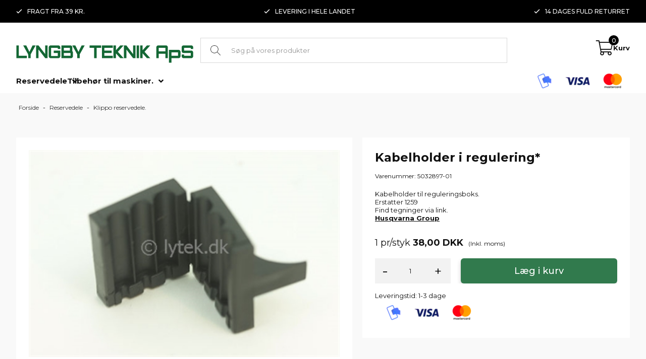

--- FILE ---
content_type: text/html; Charset=UTF-8
request_url: https://www.lytek.dk/shop/kabelholder-i-regulering-3155p.html
body_size: 12696
content:
<!DOCTYPE html>
<html lang='da' class="webshop-html" xmlns:fb="http://ogp.me/ns/fb#">
<head>
<title>Kabelholder, 5032897-01, 1259</title>
    <meta http-equiv="Content-Type" content="text/html;charset=UTF-8" />
    <meta name="generator" content="DanDomain Webshop" />
    <link rel="canonical" href="https://www.lytek.dk/shop/kabelholder-i-regulering-3155p.html"/>
    <link rel="preload" as="image" href="/images/5032897-01P2.jpg" />
    <link rel="image_src" href="https://www.lytek.dk/images/5032897-01P2.jpg" />
    <meta property="og:title" content="Kabelholder i regulering*"/>
    <meta property="og:url" content="https://www.lytek.dk/shop/kabelholder-i-regulering-3155p.html"/>
    <meta property="og:image" content="https://www.lytek.dk/images/5032897-01P2.jpg"/>
    <meta name="thumbnail" content="https://www.lytek.dk/images/5032897-01P2.jpg" />
    <meta name="description" content="Kabelholder til reguleringsboks. Erstatter 1259 Find tegninger via link.">
    <meta name="keywords" content="Kabelholder, 1259, 5032897-01, 503289701, ">
    <meta http-equiv="Page-Enter" content="blendTrans(Duration=0)">
    <meta http-equiv="Page-Exit" content="blendTrans(Duration=0)">
    <meta http-equiv="imagetoolbar" content="no">
    <link href="/shop/frontend/public/css/webshop.css?v=8.117.5220" rel="stylesheet" type="text/css">
    <script type="text/javascript">
        var UsesOwnDoctype = true
        var LanguageID = '1';
        var ReloadBasket = '';
        var MaxBuyMsg = 'Antal må ikke være større end';
        var MinBuyMsg = 'Antal må ikke være mindre end';
        var SelectVarMsg = 'Vælg variant før køb';
        var ProductNumber = '5032897-01';
        var ProductVariantMasterID = '';
        var Keyword = '';
        var SelectVarTxt = 'Vælg variant';
        var ShowBasketUrl = '/shop/showbasket.html';
        var CurrencyReturnUrl = '/shop/kabelholder-i-regulering-3155p.html';
        var ReqVariantSelect = 'true';
        var EnablePicProtect = true;
        var PicprotectMsg = 'Tekst: copyright © Lyngby Teknik ApS                                              Foto: copyright ©: info@photopeter.dk  Pris 250,00';
        var AddedToBasketMessageTriggered = false;
        var CookiePolicy = {"cookiesRequireConsent":false,"allowTrackingCookies":true,"allowStatisticsCookies":true,"allowFunctionalCookies":true};
        setInterval(function(){SilentAjaxGetRequest(location.href);},900000);
    </script>
<script>
window.dataLayer = window.dataLayer || [];
function gtag(){dataLayer.push(arguments);}
gtag('consent', 'default', {
'ad_storage': 'denied',
'analytics_storage': 'denied',
'ad_user_data': 'denied',
'ad_personalization': 'denied',
'personalization_storage': 'denied',
'functionality_storage': 'denied',
'security_storage': 'granted'
});
</script>

<script src="https://www.googletagmanager.com/gtag/js?id=UA-27493589-1" class="shop-native-gtag-script" async ></script>
<script>
window.dataLayer = window.dataLayer || [];
function gtag(){dataLayer.push(arguments);}
gtag('js', new Date());
gtag('config', 'UA-27493589-1', { 'anonymize_ip': true });
gtag('set', 'ads_data_redaction', true);
</script>
    <script type="text/javascript" src="/shop/frontend/public/js/webshop.all.min.js?v=8.117.5220"></script>


<meta http-equiv="X-UA-Compatible" content="IE=edge">
<meta name="viewport" content="initial-scale=1.0, maximum-scale=1.0, user-scalable=0">
<link rel="preconnect" href="https://fonts.googleapis.com">
<link rel="preconnect" href="https://fonts.gstatic.com" crossorigin>
<link href="https://fonts.googleapis.com/css2?family=Montserrat:ital,wght@0,100..900;1,100..900&display=swap" rel="stylesheet">
<link href="/images/skins/dandodesign/css/styles.min.css?1" rel="stylesheet" type="text/css">



<script type="text/javascript">
    var clerkConfig = {
        search: {
            template: 'search-page'
        },
        livesearch: {
            template: 'live-search',
            include_categories: false,
            categories_title: 'Kategorier',
            products_title: 'Produkter'
        },
        powerstep: {
            enabled: false,
            type: 'page',
            image: '',
            price: '',
            template: 'power-step-others-also-bought',
            added_to_basket_text: '{produktnavn} lagt i kurven!',
            continue_shopping_text: 'Shop videre',
            continue_to_checkout_text: 'Gå til indkøbskurven'
        },
		facets: {
            attributes: '[{&quot;attribute&quot;:&quot;price&quot;,&quot;title&quot;:&quot;Pris&quot;,&quot;position&quot;:&quot;1&quot;,&quot;checked&quot;:true},{&quot;attribute&quot;:&quot;categories&quot;,&quot;title&quot;:&quot;Kategori&quot;,&quot;position&quot;:&quot;2&quot;,&quot;checked&quot;:true}]',
			enabled: 0,
			target: '.content',
            design: ''
		},
        collect_baskets: {
            enabled: true
        }
    };
</script>
<style type="text/css">
    .clerk_powerstep_header {
        text-align: center;
    }
    .clerk_powerstep_header h2:before {
        content: '';
        display: inline-block;
        width: 28px;
        height: 28px;
        background-image: url([data-uri]);
        background-size: 28px;
        vertical-align: top;
        margin-right: 5px;
    }
    .clerk_powerstep_image {
        text-align: center;
    }
    .clerk_powerstep_image img {
        max-width: 250px;
    }
    .clerk_powerstep_clear {
        overflow: hidden;
    }
    .clerk_powerstep_button {
        border: 0;
        cursor: pointer;
        text-align: center;
        display: inline-block;
        padding: 12px 16px;
        font-size: 14px;
        background-color: #29b229;
        border-color: #128F06;
        color: #ffffff;
        transition: background-color 300ms ease-out;
    }
    .clerk_powerstep_button:hover {
        background-color: #128F06;
    }
    .clerk_powerstep_close {
        background-color: #868e96;
        border-color: #868e96;
    }
    .clerk_powerstep_close:hover {
        background-color: #727b84;
    }
    .clerk_powerstep_continue {
        float: right;
    }
    .clerk_powerstep_templates {
        margin-top: 20px;
    }
</style>
</head>


<body class="webshop-productinfo webshop-body">
<div class="wrapper">
  <section>
    <ul class="container">
        <li><i class="far fa-check"></i>Fragt fra 39 kr.</li>
      <li><i class="far fa-check"></i>Levering i hele landet</li>
      <li><i class="far fa-check"></i>14 dages fuld returret</li>
    </ul>
  </section>
  <header>
    <section>
      <a href="/shop/frontpage.html" title="finesteting.dk"><img title="Lyngby Teknik" alt="Lyngby Teknik" border="0" class="WebShopSkinLogo" src="/images/skins/dandodesign-prof/media/logo-lyngby-teknik-aps-v2.png"></a>
      <form ID="Search_Form" method="POST" action="/shop/search-1.html" style="margin:0;"><input type="hidden" name="InitSearch" value="1"><span class="SearchTitle_SearchPage"></span><input type="text" name="Keyword" maxlength="50" size="12" class="SearchField_SearchPage" value=""><span class="nbsp">&nbsp;</span><input type="submit" value="&#xf002;" name="Search" class="SubmitButton_SearchPage"><br></form>
      <div id="basket">
<div id="basket-products"><i class="fal fa-shopping-cart"></i><span id="totalproducts">0</span><span>Kurv</span></div>
<div class="hidden-xs basketdropdown"></div>
</div>
<div class="visible-xs" id="resmenu"><i class="fas fa-bars"></i></div><span class="hidden" id="totalprice">0,00</span><span class="hidden" id="totalshipping"></span>
    </section>
  </header>
  <nav>
    <section>
      <div class="menu"><div id="ProductmenuContainer_DIV" class="ProductmenuContainer_DIV"><style type="text/css">.ProductMenu_MenuItemBold{font-weight:bold;}</style><ul id="ProductMenu_List"><li class="RootCategory_Productmenu has-dropdown"><a href="/shop/reservedele-102s1.html" class="CategoryLink0_Productmenu Deactiv_Productmenu Deactiv_ProductMenu" title="Reservedele"><span class="ProductMenu_MenuItemBold">Reservedele</span></a><ul class="dropdown"><li class="SubCategory1_Productmenu has-dropdown"><a href="/shop/al-ko-gudenaa-maskin-107s1.html" class="CategoryLink1_Productmenu Deactiv_Productmenu Deactiv_ProductMenu" title="AL-KO®  Gudenaa® maskin- & motordele."><span class="ProductMenu_MenuItemBold">AL-KO®  Gudenaa® maskin- & motordele.</span></a><ul class="dropdown"><li class="SubCategory2_Productmenu"><a href="/shop/dele-til-alko-219c1.html" class="CategoryLink2_Productmenu Deactiv_Productmenu Deactiv_ProductMenu" title="Dele til Alko® motorer ">Dele til Alko® motorer </a></li><li class="SubCategory2_Productmenu"><a href="/shop/gige-og-gudenaa-48c1.html" class="CategoryLink2_Productmenu Deactiv_Productmenu Deactiv_ProductMenu" title="Gige og Gudenå cylinderklipper ">Gige og Gudenå cylinderklipper </a></li><li class="SubCategory2_Productmenu"><a href="/shop/rotorklippere-274c1.html" class="CategoryLink2_Productmenu Deactiv_Productmenu Deactiv_ProductMenu" title="Rotorklippere">Rotorklippere</a></li><li class="SubCategory2_Productmenu"><a href="/shop/andre-alko-produkter-50c1.html" class="CategoryLink2_Productmenu Deactiv_Productmenu Deactiv_ProductMenu" title="Andre AlKo produkter, pumper, save trimmer m.m.">Andre AlKo produkter, pumper, save trimmer m.m.</a></li></ul></li><li class="SubCategory1_Productmenu"><a href="/shop/ars-felco-bahco-115c1.html" class="CategoryLink1_Productmenu Deactiv_Productmenu Deactiv_ProductMenu" title="ARS, Felco, Bahco, Wolf m.fl.">ARS, Felco, Bahco, Wolf m.fl.</a></li><li class="SubCategory1_Productmenu has-dropdown"><a href="/shop/briggs-og-stratton-185s1.html" class="CategoryLink1_Productmenu Deactiv_Productmenu Deactiv_ProductMenu" title="Briggs og Stratton® motordele"><span class="ProductMenu_MenuItemBold">Briggs og Stratton® motordele</span></a><ul class="dropdown"><li class="SubCategory2_Productmenu"><a href="/shop/braendstoflinien-karburator-187c1.html" class="CategoryLink2_Productmenu Deactiv_Productmenu Deactiv_ProductMenu" title="Brændstoflinien, karburator, regulatorfjedre, filter m.m.">Brændstoflinien, karburator, regulatorfjedre, filter m.m.</a></li><li class="SubCategory2_Productmenu"><a href="/shop/luft--og-oliefiltre-186c1.html" class="CategoryLink2_Productmenu Deactiv_Productmenu Deactiv_ProductMenu" title="Luft- og oliefiltre">Luft- og oliefiltre</a></li><li class="SubCategory2_Productmenu"><a href="/shop/lyddaemper-191c1.html" class="CategoryLink2_Productmenu Deactiv_Productmenu Deactiv_ProductMenu" title="Lyddæmper">Lyddæmper</a></li><li class="SubCategory2_Productmenu"><a href="/shop/motordele-192c1.html" class="CategoryLink2_Productmenu Deactiv_Productmenu Deactiv_ProductMenu" title="Motordele">Motordele</a></li><li class="SubCategory2_Productmenu"><a href="/shop/pakninger-188c1.html" class="CategoryLink2_Productmenu Deactiv_Productmenu Deactiv_ProductMenu" title="Pakninger">Pakninger</a></li><li class="SubCategory2_Productmenu"><a href="/shop/starterdele-189c1.html" class="CategoryLink2_Productmenu Deactiv_Productmenu Deactiv_ProductMenu" title="Starterdele">Starterdele</a></li><li class="SubCategory2_Productmenu"><a href="/shop/taending-og-el-dele-190c1.html" class="CategoryLink2_Productmenu Deactiv_Productmenu Deactiv_ProductMenu" title="Tænding og el-dele">Tænding og el-dele</a></li><li class="SubCategory2_Productmenu"><a href="/shop/andre-dele-193c1.html" class="CategoryLink2_Productmenu Deactiv_Productmenu Deactiv_ProductMenu" title="Andre dele">Andre dele</a></li></ul></li><li class="SubCategory1_Productmenu"><a href="/shop/gloria-sproejtedele-35c1.html" class="CategoryLink1_Productmenu Deactiv_Productmenu Deactiv_ProductMenu" title="Gloria® sprøjtedele">Gloria® sprøjtedele</a></li><li class="SubCategory1_Productmenu"><a href="/shop/hikoki-hitachi-tanaka-21c1.html" class="CategoryLink1_Productmenu Deactiv_Productmenu Deactiv_ProductMenu" title="HIKOKI®, Hitachi®, Tanaka®">HIKOKI®, Hitachi®, Tanaka®</a></li><li class="SubCategory1_Productmenu has-dropdown"><a href="/shop/honda-motor-maskindele-273s1.html" class="CategoryLink1_Productmenu Deactiv_Productmenu Deactiv_ProductMenu" title="Honda® motor & maskindele"><span class="ProductMenu_MenuItemBold">Honda® motor & maskindele</span></a><ul class="dropdown"><li class="SubCategory2_Productmenu"><a href="/shop/honda-maskindele-161c1.html" class="CategoryLink2_Productmenu Deactiv_Productmenu Deactiv_ProductMenu" title="Honda® maskindele">Honda® maskindele</a></li><li class="SubCategory2_Productmenu"><a href="/shop/honda-motordele-106c1.html" class="CategoryLink2_Productmenu Deactiv_Productmenu Deactiv_ProductMenu" title="Honda® motordele">Honda® motordele</a></li></ul></li><li class="SubCategory1_Productmenu has-dropdown"><a href="/shop/husqvarna-group-mc-200s1.html" class="CategoryLink1_Productmenu Deactiv_Productmenu Deactiv_ProductMenu" title="Husqvarna Group, Mc Culloch, Partner, Jonsered, Flymo, Gardol"><span class="ProductMenu_MenuItemBold">Husqvarna Group, Mc Culloch, Partner, Jonsered, Flymo, Gardol</span></a><ul class="dropdown"><li class="SubCategory2_Productmenu"><a href="/shop/graesklippere-203c1.html" class="CategoryLink2_Productmenu Deactiv_Productmenu Deactiv_ProductMenu" title="Græsklippere">Græsklippere</a></li><li class="SubCategory2_Productmenu"><a href="/shop/flymo-luftpude-og-201c1.html" class="CategoryLink2_Productmenu Deactiv_Productmenu Deactiv_ProductMenu" title="Flymo luftpude og trimmer ">Flymo luftpude og trimmer </a></li><li class="SubCategory2_Productmenu"><a href="/shop/motorsave-og-trimmere-202c1.html" class="CategoryLink2_Productmenu Deactiv_Productmenu Deactiv_ProductMenu" title="Motorsave og trimmere m.m.">Motorsave og trimmere m.m.</a></li></ul></li><li class="SubCategory1_Productmenu"><a href="/shop/kawasaki-motordele-130c1.html" class="CategoryLink1_Productmenu Deactiv_Productmenu Deactiv_ProductMenu" title="Kawasaki® motordele">Kawasaki® motordele</a></li><li class="SubCategory1_Productmenu active"><a name="ActiveCategory_A" ID="ActiveCategory_A"></a><a href="/shop/klippo-reservedele-109c1.html" class="CategoryLink1_Productmenu Activ_Productmenu Activ_ProductMenu" title="Klippo reservedele.">Klippo reservedele.</a></li><li class="SubCategory1_Productmenu"><a href="/shop/loncin-motor-279c1.html" class="CategoryLink1_Productmenu Deactiv_Productmenu Deactiv_ProductMenu" title="Loncin® motor">Loncin® motor</a></li><li class="SubCategory1_Productmenu"><a href="/shop/mtd-yardman-reservedele-37c1.html" class="CategoryLink1_Productmenu Deactiv_Productmenu Deactiv_ProductMenu" title="MTD®, Yardman reservedele.">MTD®, Yardman reservedele.</a></li><li class="SubCategory1_Productmenu"><a href="/shop/murray-sentinel-maskindele-43c1.html" class="CategoryLink1_Productmenu Deactiv_Productmenu Deactiv_ProductMenu" title="Murray®, Sentinel maskindele.">Murray®, Sentinel maskindele.</a></li><li class="SubCategory1_Productmenu"><a href="/shop/simplicity-snapper-hustler-277c1.html" class="CategoryLink1_Productmenu Deactiv_Productmenu Deactiv_ProductMenu" title="Simplicity, Snapper, Hustler">Simplicity, Snapper, Hustler</a></li><li class="SubCategory1_Productmenu has-dropdown"><a href="/shop/stiga-maskin--motordele-56s1.html" class="CategoryLink1_Productmenu Deactiv_Productmenu Deactiv_ProductMenu" title="Stiga® maskin- & motordele."><span class="ProductMenu_MenuItemBold">Stiga® maskin- & motordele.</span></a><ul class="dropdown"><li class="SubCategory2_Productmenu"><a href="/shop/stiga-ggp-motorer-134c1.html" class="CategoryLink2_Productmenu Deactiv_Productmenu Deactiv_ProductMenu" title="Stiga® GGP motorer">Stiga® GGP motorer</a></li><li class="SubCategory2_Productmenu"><a href="/shop/rotorklippere-m-m-108c1.html" class="CategoryLink2_Productmenu Deactiv_Productmenu Deactiv_ProductMenu" title="Rotorklippere m.m.">Rotorklippere m.m.</a></li><li class="SubCategory2_Productmenu"><a href="/shop/park-villa-primo-58c1.html" class="CategoryLink2_Productmenu Deactiv_Productmenu Deactiv_ProductMenu" title="Park, Villa, Primo, Garden, Trac">Park, Villa, Primo, Garden, Trac</a></li><li class="SubCategory2_Productmenu"><a href="/shop/andet-stiga-129c1.html" class="CategoryLink2_Productmenu Deactiv_Productmenu Deactiv_ProductMenu" title="Andet Stiga">Andet Stiga</a></li></ul></li><li class="SubCategory1_Productmenu"><a href="/shop/stihl-dele-76c1.html" class="CategoryLink1_Productmenu Deactiv_Productmenu Deactiv_ProductMenu" title="Stihl® dele">Stihl® dele</a></li><li class="SubCategory1_Productmenu"><a href="/shop/tecumseh-motordele-perless-105c1.html" class="CategoryLink1_Productmenu Deactiv_Productmenu Deactiv_ProductMenu" title="Tecumseh® motordele, Perless® gear">Tecumseh® motordele, Perless® gear</a></li><li class="SubCategory1_Productmenu"><a href="/shop/rotorknive-132c1.html" class="CategoryLink1_Productmenu Deactiv_Productmenu Deactiv_ProductMenu" title="Rotorknive">Rotorknive</a></li><li class="SubCategory1_Productmenu"><a href="/shop/kabler-og-reguleringer-135c1.html" class="CategoryLink1_Productmenu Deactiv_Productmenu Deactiv_ProductMenu" title="Kabler og reguleringer til betjening.">Kabler og reguleringer til betjening.</a></li><li class="SubCategory1_Productmenu"><a href="/shop/kileremme-ribremme-tandremme-133c1.html" class="CategoryLink1_Productmenu Deactiv_Productmenu Deactiv_ProductMenu" title="Kileremme, ribremme, tandremme">Kileremme, ribremme, tandremme</a></li><li class="SubCategory1_Productmenu"><a href="/shop/kuglelejer-kugleled-13c1.html" class="CategoryLink1_Productmenu Deactiv_Productmenu Deactiv_ProductMenu" title="Kuglelejer & kugleled">Kuglelejer & kugleled</a></li><li class="SubCategory1_Productmenu"><a href="/shop/membransaet-zama-walbro-230c1.html" class="CategoryLink1_Productmenu Deactiv_Productmenu Deactiv_ProductMenu" title="Membransæt Zama, Walbro, Tillotson m.fl.">Membransæt Zama, Walbro, Tillotson m.fl.</a></li><li class="SubCategory1_Productmenu"><a href="/shop/daek-slanger-og-123c1.html" class="CategoryLink1_Productmenu Deactiv_Productmenu Deactiv_ProductMenu" title="Dæk, slanger og hjul m.m.">Dæk, slanger og hjul m.m.</a></li><li class="SubCategory1_Productmenu"><a href="/shop/taendroer-244c1.html" class="CategoryLink1_Productmenu Deactiv_Productmenu Deactiv_ProductMenu" title="Tændrør">Tændrør</a></li><li class="SubCategory1_Productmenu"><a href="/shop/fejeringe-boersteringe-145c1.html" class="CategoryLink1_Productmenu Deactiv_Productmenu Deactiv_ProductMenu" title="Fejeringe, børsteringe">Fejeringe, børsteringe</a></li><li class="SubCategory1_Productmenu"><a href="/shop/universal-reservedele-103c1.html" class="CategoryLink1_Productmenu Deactiv_Productmenu Deactiv_ProductMenu" title="Universal reservedele">Universal reservedele</a></li><li class="SubCategory1_Productmenu"><a href="/shop/befaestigelse-skruer-bolte-278c1.html" class="CategoryLink1_Productmenu Deactiv_Productmenu Deactiv_ProductMenu" title="Befæstigelse, skruer, bolte, møtrikker, skiver, låseringe m.m.">Befæstigelse, skruer, bolte, møtrikker, skiver, låseringe m.m.</a></li><li class="SubCategory1_Productmenu has-dropdown"><a href="/shop/andre-maerker-160s1.html" class="CategoryLink1_Productmenu Deactiv_Productmenu Deactiv_ProductMenu" title="Andre mærker"><span class="ProductMenu_MenuItemBold">Andre mærker</span></a><ul class="dropdown"><li class="SubCategory2_Productmenu"><a href="/shop/bell-braendkloever-121c1.html" class="CategoryLink2_Productmenu Deactiv_Productmenu Deactiv_ProductMenu" title="Bell brændkløver">Bell brændkløver</a></li><li class="SubCategory2_Productmenu"><a href="/shop/jacobsen-ransomes-120c1.html" class="CategoryLink2_Productmenu Deactiv_Productmenu Deactiv_ProductMenu" title="Jacobsen, Ransomes">Jacobsen, Ransomes</a></li><li class="SubCategory2_Productmenu"><a href="/shop/kohler-lombardini-acme-39c1.html" class="CategoryLink2_Productmenu Deactiv_Productmenu Deactiv_ProductMenu" title="Kohler, Lombardini, Acme, Nibbi">Kohler, Lombardini, Acme, Nibbi</a></li><li class="SubCategory2_Productmenu"><a href="/shop/kubota-117c1.html" class="CategoryLink2_Productmenu Deactiv_Productmenu Deactiv_ProductMenu" title="Kubota">Kubota</a></li><li class="SubCategory2_Productmenu"><a href="/shop/noma-152c1.html" class="CategoryLink2_Productmenu Deactiv_Productmenu Deactiv_ProductMenu" title="Noma">Noma</a></li><li class="SubCategory2_Productmenu"><a href="/shop/texas-111c1.html" class="CategoryLink2_Productmenu Deactiv_Productmenu Deactiv_ProductMenu" title="Texas®">Texas®</a></li><li class="SubCategory2_Productmenu"><a href="/shop/toro-maskindele-119c1.html" class="CategoryLink2_Productmenu Deactiv_Productmenu Deactiv_ProductMenu" title="Toro® maskindele.">Toro® maskindele.</a></li></ul></li></ul></li><li class="RootCategory_Productmenu has-dropdown"><a href="/shop/tilbehoer-til-maskiner-80s1.html" class="CategoryLink0_Productmenu Deactiv_Productmenu Deactiv_ProductMenu" title="Tilbehør til maskiner."><span class="ProductMenu_MenuItemBold">Tilbehør til maskiner.</span></a><ul class="dropdown"><li class="SubCategory1_Productmenu has-dropdown"><a href="/shop/savkaeder-og-svaerd-69s1.html" class="CategoryLink1_Productmenu Deactiv_Productmenu Deactiv_ProductMenu" title="Savkæder og sværd"><span class="ProductMenu_MenuItemBold">Savkæder og sværd</span></a><ul class="dropdown"><li class="SubCategory2_Productmenu"><a href="/shop/savkaeder-til-alle-68c1.html" class="CategoryLink2_Productmenu Deactiv_Productmenu Deactiv_ProductMenu" title="Savkæder til alle mærker.">Savkæder til alle mærker.</a></li><li class="SubCategory2_Productmenu"><a href="/shop/svaerd-til-andre-75c1.html" class="CategoryLink2_Productmenu Deactiv_Productmenu Deactiv_ProductMenu" title="Sværd til andre mærker. Spor 1,1 mm. 1,3 mm. 1,5 mm.">Sværd til andre mærker. Spor 1,1 mm. 1,3 mm. 1,5 mm.</a></li><li class="SubCategory2_Productmenu"><a href="/shop/svaerd-til-stihl-70c1.html" class="CategoryLink2_Productmenu Deactiv_Productmenu Deactiv_ProductMenu" title="Sværd til Stihl®. Spor 1,1 mm. 1,3 mm. 1,6 mm.">Sværd til Stihl®. Spor 1,1 mm. 1,3 mm. 1,6 mm.</a></li></ul></li><li class="SubCategory1_Productmenu"><a href="/shop/trimme-snoerehoveder-14c1.html" class="CategoryLink1_Productmenu Deactiv_Productmenu Deactiv_ProductMenu" title="Trimme & snørehoveder">Trimme & snørehoveder</a></li><li class="SubCategory1_Productmenu"><a href="/shop/trimmesnoere-74c1.html" class="CategoryLink1_Productmenu Deactiv_Productmenu Deactiv_ProductMenu" title="Trimmesnøre">Trimmesnøre</a></li><li class="SubCategory1_Productmenu"><a href="/shop/rydningsklinger-77c1.html" class="CategoryLink1_Productmenu Deactiv_Productmenu Deactiv_ProductMenu" title="Rydningsklinger">Rydningsklinger</a></li><li class="SubCategory1_Productmenu"><a href="/shop/olieprodukter-kemi-m-269c1.html" class="CategoryLink1_Productmenu Deactiv_Productmenu Deactiv_ProductMenu" title="Olieprodukter, kemi m.m.">Olieprodukter, kemi m.m.</a></li><li class="SubCategory1_Productmenu has-dropdown"><a href="/shop/personligt-udstyr-90s1.html" class="CategoryLink1_Productmenu Deactiv_Productmenu Deactiv_ProductMenu" title="Personligt udstyr"><span class="ProductMenu_MenuItemBold">Personligt udstyr</span></a><ul class="dropdown"><li class="SubCategory2_Productmenu"><a href="/shop/diverse-beklaedning-og-92c1.html" class="CategoryLink2_Productmenu Deactiv_Productmenu Deactiv_ProductMenu" title="Diverse beklædning og tilbehør">Diverse beklædning og tilbehør</a></li></ul></li><li class="SubCategory1_Productmenu has-dropdown"><a href="/shop/haandvaerktoej-81s1.html" class="CategoryLink1_Productmenu Deactiv_Productmenu Deactiv_ProductMenu" title="Håndværktøj"><span class="ProductMenu_MenuItemBold">Håndværktøj</span></a><ul class="dropdown"><li class="SubCategory2_Productmenu"><a href="/shop/haveredskaber-82c1.html" class="CategoryLink2_Productmenu Deactiv_Productmenu Deactiv_ProductMenu" title="Haveredskaber">Haveredskaber</a></li><li class="SubCategory2_Productmenu"><a href="/shop/beskaerervaerktoej-83c1.html" class="CategoryLink2_Productmenu Deactiv_Productmenu Deactiv_ProductMenu" title="Beskærerværktøj">Beskærerværktøj</a></li><li class="SubCategory2_Productmenu"><a href="/shop/filevaerktoej-noegler-85c1.html" class="CategoryLink2_Productmenu Deactiv_Productmenu Deactiv_ProductMenu" title="Fileværktøj & nøgler">Fileværktøj & nøgler</a></li><li class="SubCategory2_Productmenu"><a href="/shop/skovvaerktoej-84c1.html" class="CategoryLink2_Productmenu Deactiv_Productmenu Deactiv_ProductMenu" title="Skovværktøj">Skovværktøj</a></li><li class="SubCategory2_Productmenu"><a href="/shop/gribetaenger-opsamlere-87c1.html" class="CategoryLink2_Productmenu Deactiv_Productmenu Deactiv_ProductMenu" title="Gribetænger & opsamlere ">Gribetænger & opsamlere </a></li><li class="SubCategory2_Productmenu"><a href="/shop/diverse-haandvaerktoej-89c1.html" class="CategoryLink2_Productmenu Deactiv_Productmenu Deactiv_ProductMenu" title="Diverse håndværktøj">Diverse håndværktøj</a></li></ul></li><li class="SubCategory1_Productmenu"><a href="/shop/udsalg-271c1.html" class="CategoryLink1_Productmenu Deactiv_Productmenu Deactiv_ProductMenu" title="Udsalg">Udsalg</a></li></ul></li></ul><!--<CategoryStructure></CategoryStructure>-->
<!--Loaded from disk cache--></div><input type="hidden" value="80" id="RootCatagory"><!--categories loaded in: 67ms--></div>
      <div class="stars"><img border="0" src="/images/skins/dandodesign/media/cards.png?v1"></div>
    </section>
  </nav>
  <article>
    <div>
      <aside class="leftmenu">
        <div></div>
      </aside>
      <div class="content">
        <div><div itemscope itemtype="https://schema.org/Product">
<meta itemprop="sku" content="5032897-01"/>
<meta itemprop="mpn" content="503289701"/>
<meta itemprop="itemCondition" content="https://schema.org/NewCondition" />
<div itemprop="shippingDetails" itemtype="https://schema.org/OfferShippingDetails" itemscope>
<div itemprop="shippingRate" itemtype="https://schema.org/MonetaryAmount" itemscope>
<meta itemprop="value" content="73.00" />
<meta itemprop="currency" content="DKK" />
</div>
</div>
<FORM METHOD="POST" NAME="myform" class="product-details-buy-form" OnSubmit="return BuyProduct(this,'1','0','False');" ACTION="/shop/basket.asp"><INPUT TYPE="hidden" NAME="VerticalScrollPos" VALUE=""><INPUT TYPE="hidden" NAME="BuyReturnUrl" VALUE="/shop/kabelholder-i-regulering-3155p.html"><INPUT TYPE="hidden" NAME="Add" VALUE="1"><INPUT TYPE="HIDDEN" NAME="ProductID" VALUE="5032897-01"><div class="breadcrumb">
<div class="container">
<TABLE width="100%" border="0" cellpadding="0" cellspacing="0">
<TR>
<TD CLASS="BreadCrumb_ProductInfo BreadCrumb_Productinfo"><span itemscope itemtype="https://schema.org/BreadcrumbList"><a href="/" class="BreadCrumbLink"><b>Forside</b></a> - <span itemprop="itemListElement" itemscope itemtype="https://schema.org/ListItem"><a class="BreadCrumbLink" href="/shop/reservedele-102s1.html" itemprop="item"><span itemprop="name">Reservedele</span></a><meta itemprop="position" content="1" /></span> - <span itemprop="itemListElement" itemscope itemtype="https://schema.org/ListItem"><a class="BreadCrumbLink_Active" href="/shop/klippo-reservedele-109c1.html" itemprop="item"><span itemprop="name">Klippo reservedele.</span></a><meta itemprop="position" content="2" /></span></span><BR><BR></TD>
</TR>
</TABLE>
</div>
</div>
<div class="container flex">
<div class="col-image">
<div class="imagecontainer">
<div class="productimage"><script type="text/javascript" src="/shop/frontend/public/js/fancybox.min.js?version=356"></script><script type="text/javascript">
		$(document).ready(function() {

		setTimeout(() => {

		$(".Thumbnail_Productinfo_FancyBox").fancybox(
		{
		buttons: [
		"zoom",
		"slideShow"
		
            ,"close"
            ]
            
              ,arrows: false
            
              ,protect : true
            
            ,afterShow:function(instance,slide){
              $('.fancybox-image').css('border', '10px solid ');
              if($('.fancybox-image').css('cursor')!='zoom-in'){
                $('.fancybox-image').css('box-sizing', 'content-box');
              }
              else{
                $('.fancybox-image').css('box-sizing', 'border-box');
              }
            }
            ,beforeClose:function(instance,slide){
              $('.fancybox-image').css('border', '0px');
              $('.fancybox-image').css('box-sizing', 'border-box');
            }
            ,afterLoad:function(instance,slide){
              if($('.fancybox-image').css('cursor')!='zoom-in'){
                $('.fancybox-image').css('box-sizing', 'content-box');
              }
              else{
                $('.fancybox-image').css('box-sizing', 'border-box');
              }
				if(slide.$image != null){
					slide.$image.attr('alt', slide.opts.$orig.find('img').attr('alt'));
				}

            }
          }
        );

		}, 100);


      });
    </script><div>
<div id="Productinfo_Fancybox_Image_DIV"><a class="Thumbnail_Productinfo_FancyBox" id="Image_Productinfo_FancyBox" data-fancybox="gallery" href="/images/5032897-01P2-p.jpg" rel="Thumbnail_Productinfo_FancyBox_Gallery" title="Kabelholder i regulering*" data-caption="Kabelholder i regulering*"><img itemprop="image" class="ProductInfo_Fancybox_IMG" id="ProductInfo_Fancybox_IMG" src="/images/5032897-01P2.jpg" alt="Kabelholder i regulering*"></a></div>
</div>
</div>
</div>
<div class="productthumbs"></div>
<div class="col-desc" id="readmore">
       
      <div class="pdf">
<div class="inactive"></div>
</div>
<div class="custom"></div>
</div>
</div>
<div class="col-info">
<div class="stickycontainer">
<h1><SPAN CLASS="Description_Productinfo" itemprop="name">Kabelholder i regulering*</SPAN></h1>
<div class="number">
        Varenummer: <SPAN CLASS="Description_Productinfo" itemprop="productid">5032897-01</SPAN></div>
<div class="teaser">Kabelholder til reguleringsboks.<br />
Erstatter 1259<br />
Find tegninger via link.</div><SPAN itemprop="brand" itemtype="https://schema.org/Brand" itemscope=""><meta itemprop="name" content="Husqvarna Group"><A href="https://www.lytek.dk/shop/husqvarna-group-mc-200s1.html" title="" target="_blank" rel="noopener">Husqvarna Group</A><BR></SPAN><div class="variants"><SCRIPT LANGUAGE="Javascript">
    var avNumVariants =  0;
    var svNumVariants =  0;
    var loaded = false;
    
    if (avNumVariants > 0) {
    avInitialize();
    avSelect('5032897-01');
    }
    loaded = true;
    </SCRIPT></div>
<div class="price">
<div itemscope="" itemtype="https://schema.org/Offer" itemprop="offers">
<link itemprop="availability" href="https://schema.org/InStock">
<META itemprop="priceCurrency" content="DKK">
<META itemprop="url" content="https://www.lytek.dk/shop/kabelholder-i-regulering-3155p.html">
<META itemprop="priceValidUntil" content="">
<div class="Prices_Custom_DIV"><div><span class="price-txt">1 pr/styk</span><span class="price-before"></span><span content="38.00" itemprop="price" data-unitprice="38.00">38,00</span><span class="price-currency"> DKK</span><span class="vat">(Inkl. moms)</span></div></div></div></div>
<div class="buybox">
<div class="buy">
<div id="BUYSECTION">
<div class="amountWrapper"><span class="amountWrapperHeadline">Antal</span><INPUT ID="amount" TYPE="number" CLASS="TextInputField_ProductInfo TextInputField_Productinfo" NAME="AMOUNT" min="1" SIZE="3" MAXLENGTH="6" VALUE="1"></div>
<div class="buyWrapper"><span class="buyWrapperHeadline">Læg i kurv</span><INPUT TYPE="IMAGE" BORDER="0" SRC="/images/skins/dandodesign/media/transparent.png"></div>
</div>
</div>
</div>
       
      <div class="delivery">
        Leveringstid: <SPAN CLASS="Description_Productinfo"> 1-3 dage </SPAN></div>
<div class="product-stock instock"><i class="fas fa-circle"></i> På lager
        </div><img border="0" src="/images/skins/dandodesign/media/cards.png"></div>
</div>
</div>
<div class="container">
<div class="product-list"><span style="font-size:20px;"><strong><hr/><br><span class="h1">Relaterede produkter</span></strong></span><br><br><ul class="Related_Custom_UL"><li><div class="product">
<div class="product-image"><A class="Related_ImageLink_ProductInfo Related_ImageLink_Productinfo" onclick="gtag('event', 'select_content', {'content_type':'product','items': [{'id': '5032873-01','google_business_vertical': 'retail','name': 'Regulering af gas &amp; frem, Klippo','price': 695.00,'brand': 'Husqvarna Group','list_position': 1,'list_name': 'relatedproducts','category': 'Klippo reservedele.'}]});" href="/shop/regulering-af-gas-2071p.html"><IMG BORDER="0" src="/images/5032873-01app-r.jpg" alt="Regulering af gas &amp; frem, Klippo" id="ProductInfo-related_2071"></A></div>
<div class="product-name"><A onclick="gtag('event', 'select_content', {'content_type':'product','items': [{'id': '5032873-01','google_business_vertical': 'retail','name': 'Regulering af gas &amp; frem, Klippo','price': 695.00,'brand': 'Husqvarna Group','list_position': 1,'list_name': 'relatedproducts','category': 'Klippo reservedele.'}]});" href="/shop/regulering-af-gas-2071p.html"><span class="RelatedProdName">Regulering af gas &amp; frem, Klippo</span></A></div>
<div class="product-height">
<div class="product-price">695,00 <span class="currency">DKK</span></div>
<div class="product-stock notinstock"><i class="fas fa-circle"></i> Ikke på lager
        </div>
</div>
<div class="product-buy"><span class="knap">Tilføj til kurven</span><INPUT TYPE="TEXT" CLASS="TextInputField_ProductInfo" SIZE="3" MAXLENGTH="6" VALUE="1" ID="AmountRelated_5032873-01"><IMAGE class="Related_BuyButton_IMG" STYLE="cursor:pointer;" BORDER="0" onclick="BuyRelatedProductCustom('5032873-01','1','0')" SRC="/images/skins/dandodesign/media/transparent.png"></IMAGE></div>
<div class="product-number hidden">5032873-01</div>
</div>
</li></ul><script type="application/javascript">gtag('event', 'view_item_list', {"items": [{'id': '5032873-01','google_business_vertical': 'retail','name': 'Regulering af gas & frem, Klippo','price': 695.00,'brand': 'Husqvarna Group','list_position': 1,'list_name': 'relatedproducts','category': 'Klippo reservedele.'}]});</script></div><br><br><br><br><div class="product-list"><span style="font-size:20px;"><strong><hr/><br><span class="h1">Kunder købte også</span></strong></span><br><br><ul class="CustomersAlsoBought_Custom_UL"><li><div class="product">
<div class="product-image"><A class="Related_ImageLink_ProductInfo Related_ImageLink_Productinfo" onclick="gtag('event', 'select_content', {'content_type':'product','items': [{'id': '5032881-01','google_business_vertical': 'retail','name': 'Greb til gasregulering, Klippo*','price': 90.00,'brand': 'Husqvarna Group','list_position': 1,'list_name': 'customersalsobought','category': 'Klippo reservedele.'}]});" href="/shop/greb-til-gasregulering-2072p.html"><IMG BORDER="0" src="/images/5032881-01pp-r.jpg" alt="Greb til gasregulering, Klippo*" id="ProductInfo-customersbought_2072"></A></div>
<div class="product-name"><A onclick="gtag('event', 'select_content', {'content_type':'product','items': [{'id': '5032881-01','google_business_vertical': 'retail','name': 'Greb til gasregulering, Klippo*','price': 90.00,'brand': 'Husqvarna Group','list_position': 1,'list_name': 'customersalsobought','category': 'Klippo reservedele.'}]});" href="/shop/greb-til-gasregulering-2072p.html"><span class="RelatedProdName">Greb til gasregulering, Klippo*</span></A></div>
<div class="product-height">
<div class="product-price">90,00 <span class="currency">DKK</span></div>
<div class="product-stock instock"><i class="fas fa-circle"></i> På lager
        </div>
</div>
<div class="product-buy"><span class="knap">Tilføj til kurven</span><INPUT TYPE="TEXT" CLASS="TextInputField_ProductInfo" SIZE="3" MAXLENGTH="6" VALUE="1" ID="AmountRelated_5032881-01"><IMAGE class="Related_BuyButton_IMG" STYLE="cursor:pointer;" BORDER="0" onclick="BuyRelatedProductCustom('5032881-01','1','0')" SRC="/images/skins/dandodesign/media/transparent.png"></IMAGE></div>
<div class="product-number hidden">5032881-01</div>
</div>
</li><li><div class="product">
<div class="product-image"><A class="Related_ImageLink_ProductInfo Related_ImageLink_Productinfo" onclick="gtag('event', 'select_content', {'content_type':'product','items': [{'id': '5032889-01','google_business_vertical': 'retail','name': 'Nylonklods til bøjle, Klippo*','price': 55.00,'list_position': 2,'list_name': 'customersalsobought','category': 'Klippo reservedele.'}]});" href="/shop/nylonklods-til-boejle-2117p.html"><IMG BORDER="0" src="/images/5032889-01p-r.jpg" alt="Nylonklods til bøjle, Klippo*" id="ProductInfo-customersbought_2117"></A></div>
<div class="product-name"><A onclick="gtag('event', 'select_content', {'content_type':'product','items': [{'id': '5032889-01','google_business_vertical': 'retail','name': 'Nylonklods til bøjle, Klippo*','price': 55.00,'list_position': 2,'list_name': 'customersalsobought','category': 'Klippo reservedele.'}]});" href="/shop/nylonklods-til-boejle-2117p.html"><span class="RelatedProdName">Nylonklods til bøjle, Klippo*</span></A></div>
<div class="product-height">
<div class="product-price">55,00 <span class="currency">DKK</span></div>
<div class="product-stock instock"><i class="fas fa-circle"></i> På lager
        </div>
</div>
<div class="product-buy"><span class="knap">Tilføj til kurven</span><INPUT TYPE="TEXT" CLASS="TextInputField_ProductInfo" SIZE="3" MAXLENGTH="6" VALUE="1" ID="AmountRelated_5032889-01"><IMAGE class="Related_BuyButton_IMG" STYLE="cursor:pointer;" BORDER="0" onclick="BuyRelatedProductCustom('5032889-01','1','0')" SRC="/images/skins/dandodesign/media/transparent.png"></IMAGE></div>
<div class="product-number hidden">5032889-01</div>
</div>
</li></ul><script type="application/javascript">gtag('event', 'view_item_list', {"items": [{'id': '5032881-01','google_business_vertical': 'retail','name': 'Greb til gasregulering, Klippo*','price': 90.00,'brand': 'Husqvarna Group','list_position': 1,'list_name': 'customersalsobought','category': 'Klippo reservedele.'},{'id': '5032889-01','google_business_vertical': 'retail','name': 'Nylonklods til bøjle, Klippo*','price': 55.00,'list_position': 2,'list_name': 'customersalsobought','category': 'Klippo reservedele.'}]});</script></div>
</div>
<div class="hidden" id="stockcount">4</div><input type="hidden" value="productinfo" name="PostOrigin"></FORM><FORM ID="RelatedBuy_Form" method="post" style="margin:0px;display:none;" ACTION="/shop/basket.asp"><INPUT ID="RelatedAdd" TYPE="hidden" NAME="Add" VALUE="1"><INPUT ID="RelatedProdID" TYPE="hidden" NAME="ProductID" VALUE=""><INPUT ID="RelatedAmount" TYPE="hidden" NAME="amount" VALUE=""><INPUT ID="RelatedMinBuyAmount" TYPE="hidden" VALUE=""><INPUT ID="RelatedMaxBuyAmount" TYPE="hidden" VALUE=""><INPUT TYPE="hidden" NAME="VerticalScrollPos" VALUE=""><INPUT TYPE="hidden" NAME="BuyReturnUrl" VALUE="/shop/kabelholder-i-regulering-3155p.html"></FORM><script>function BuyRelatedProductCustom(ProdNumber,MinBuyAmount,MaxBuyAmount){try{var RelatedBuyAmount=document.getElementById('AmountRelated_'+ProdNumber).value}catch(e){var RelatedBuyAmount=MinBuyAmount};document.getElementById('RelatedProdID').value=ProdNumber;document.getElementById('RelatedAmount').value = RelatedBuyAmount;document.getElementById('RelatedMinBuyAmount').value = MinBuyAmount;document.getElementById('RelatedMaxBuyAmount').value = MaxBuyAmount;if (BuyRelatedProduct(document.getElementById('RelatedBuy_Form'),MinBuyAmount,MaxBuyAmount,'False')){document.getElementById('RelatedBuy_Form').submit();}}</script><SCRIPT>$(function(){UpdateBuyControls();});</SCRIPT><script type="text/javascript">AddImageOverlay('','/images/skins/dandodesign/media/transparent.png',0,'20','ProductInfo-related','ProductInfo-related_');
           AddImageOverlay('','/images/skins/dandodesign/media/transparent.png',0,'20','ProductInfo-customersbought','ProductInfo-customersbought_');
        </script><script type="text/javascript">AddImageOverlay('','/images/skins/dandodesign-prof/media/transparent.png',0,'10','ProductInfo-related-savings','ProductInfo-related_','',0,26,9,'',12);
           AddImageOverlay('','/images/skins/dandodesign-prof/media/transparent.png',0,'10','ProductInfo-related-savings','ProductInfo-customersbought_','',0,26,9,'',12);
        </script>
</div><script type="application/javascript">gtag('event', 'view_item', {"items": [{'id': '5032897-01','google_business_vertical': 'retail','name': 'Kabelholder i regulering*','price': 38.00,'brand': 'Husqvarna Group','category': 'Klippo reservedele.'}]});</script>
<!--Product details loaded in: 246ms--></div>
      </div>
    </div>
  </article>
  <footer>
    <section class="links">
      <div class="container">
        <ul>
          <li>
            <b>Webshop</b>
            (Fremmøde kun efter aftale)<br/>
            
            Lyngby Teknik ApS<br/>
            Vestermarken 1, 8260 Viby J.<br/>
            Mail:  <a href="mailto:lytek@lytek.dk">lytek@lytek.dk</a><br/>
            Tlf: <a href="tel:4540106628">40 10 66 28 (telefontid 8-12)</a><br/>
            CVR: DK10049490<br /> 
          </li>
          <li>
            <b>Kundeservice</b>
            <ul class="list_link">
              <li><a title="/shop/terms.html" href="#">Vilkår</a></li>
              <li><a title="/shop/profile.html" href="#">Hvem er vi?</a></li>
              <li><a title="" href="/shop/cms-kontakt.html">Kontakt</a></li>
              <li><a title="" href="/shop/cms-fragt-levering.html">Fragt og levering</a></li>
            </ul>
          </li>
        </ul>
      </div>
    </section>
  </footer>
</div><script type="text/javascript">
$(function(){DetectBrowser();});
</script>
<!--Page loaded in: 311ms-->
<div id="divRememberToBuy" style="display:none"></div>
<div id="ReviewDialog" style="display:none;"></div>
<script type="text/javascript" src="/images/skins/dandodesign/js/scripts.min.js?122"></script>
<link href="//cdn.jsdelivr.net/jquery.slick/1.6.0/slick.css" rel="stylesheet" type="text/css" />
<link href="//cdn.jsdelivr.net/jquery.slick/1.6.0/slick-theme.css" rel="stylesheet" type="text/css" />
<script type="text/javascript" src="//cdn.jsdelivr.net/jquery.slick/1.6.0/slick.min.js"></script>
<script type="text/javascript">
        var ActionSelector = '';
        var _BuyReturnUrl = window.location.href;
        (function(w,d){

            var ex = document.createElement('script');
            ex.type = 'text/javascript';
            ex.async = true;
            ex.src = 'https://dandomain.clerk.io/js/clerkdandomain_v2.js';

            var sx = document.getElementsByTagName('script')[0];
            sx.parentNode.insertBefore(ex, sx);

            var p = d.title.toLocaleLowerCase().replace(/[^a-z-_]/g, '');
            var e=d.createElement('script');e.type='text/javascript';e.async=true;
            e.src=(d.location.protocol=='https:'?'https':'http')+`://custom.clerk.io/${p}.js`;

            var s=d.getElementsByTagName('script')[0];s.parentNode.insertBefore(e,s);
            w.__clerk_q=w.__clerk_q||[];w.Clerk=w.Clerk||function(){w.__clerk_q.push(arguments)};

        })(window,document);

        Clerk('config', {
            key: 'ftZd2qITuEronvpoDTtvdHrru7qdaCWk',
            collect_email: true,
            language: 'danish',
            globals: {
                BuyReturnUrl: _BuyReturnUrl,
            }
        });

        if(typeof $ == 'function' && 'true' === 'true') {
            var customerEmail;

            $.ajax({
                dataType: "json",
                url: "/shop/ajaxwrapper.asp?fc=getsessionvaluesJSON",
                async: false,
                success: function success(data) {
                    if (data.customerEmail) {
                        customerEmail = data.customerEmail;
                    }
                }
            });

            if ( customerEmail ) {
                Clerk('call', 'log/email', { email: customerEmail });
            }
        }

    </script>



<script type="text/javascript">$.ajax({type: "POST",url: "/shop/StatInit.asp",data: {SharedSessionId:"81172A9A-7306-4BCD-8AB9-BD78B40CFC59"}});</script>
</body>

</html>

--- FILE ---
content_type: application/javascript; charset=UTF-8
request_url: https://api.clerk.io/v2/config/designs?payload=%7B%22ids%22%3A%5B289305%5D%2C%22key%22%3A%22ftZd2qITuEronvpoDTtvdHrru7qdaCWk%22%2C%22visitor%22%3A%22auto%22%2C%22language%22%3A%22danish%22%2C%22_%22%3A29484514%7D&callback=__clerk_cb_3
body_size: 1803
content:
__clerk_cb_3({"status":"ok","results":[{"id":289305,"html":"\u003cdiv class=\"clerk-wrapper\"\u003e\n \u003cdiv class=\"clerk-headline-wrapper\"\u003e\n \u003ch2 class=\"clerk-headline\"\u003e{{ headline }}\u003c/h2\u003e\n \u003c/div\u003e\n \u003cdiv class=\"clerk-slider-wrapper\"\u003e\n \u003cdiv class=\"clerk-slider\"\u003e\n {% for product in products %}\n \u003cdiv class=\"clerk-slider-item\"\u003e\n \u003c!-- START PRODUCT CARD --\u003e\n \u003cdiv class=\"clerk-slider-product\"\u003e\n \u003cdiv class=\"clerk-slider-image\"\u003e\n \u003ca href=\"{{ product.url }}\" title=\"{{ product.name }}\"\u003e\n \u003cimg src=\"{{ product.image }}\" alt=\"{{ product.name }}\"\u003e\n \u003c/a\u003e\n \u003c/div\u003e\n \u003cdiv class=\"clerk-slider-name\"\u003e\n \u003ca href=\"{{ product.url }}\" title=\"{{ product.name }}\"\u003e{{ product.name }}\u003c/a\u003e\n \u003c/div\u003e\n \u003cdiv class=\"clerk-slider-sku\"\u003e{{ product.sku }}\u003c/div\u003e\n \u003cdiv class=\"clerk-slider-price\"\u003e{{ product.price | money }}\u0026nbsp;\u003cspan class=\"clerk-slider-currency\"\u003eDKK\u003c/span\u003e\u003c/div\u003e\n \u003cdiv class=\"product-buy\"\u003e\n \u003cspan class=\"knap\"\u003eTilføj til kurven\u003c/span\n \u003e\u003cinput\n type=\"TEXT\"\n class=\"TextInputField_ProductInfo\"\n size=\"3\"\n maxlength=\"6\"\n value=\"1\"\n id=\"AmountRelated_{{ product.sku }}\"\n\n \u003e\u003cimg\n class=\"Related_BuyButton_IMG\"\n style=\"cursor:pointer;\"\n border=\"0\"\n onclick=\"BuyRelatedProductCustom('{{ product.sku }}','1','0')\"\n src=\"/images/skins/dandodesign/media/transparent.png\"\n \u003e\n \u003c/div\u003e\n \u003c/div\u003e\n \u003c!-- END PRODUCT CARD --\u003e\n \u003c/div\u003e\n {% endfor %}\n \u003c/div\u003e\n \u003c/div\u003e\n\u003c/div\u003e\n{% if content.id contains \"product-page-others-also-bought\" or content.id contains \"@product-page-alternatives\" %}\n\u003cstyle\u003e\n .Related_Custom_UL, .CustomersAlsoBought_Custom_UL{\n display: none;\n }\n body \u003e div.wrapper \u003e article \u003e div \u003e div \u003e div \u003e div \u003e form.product-details-buy-form \u003e div:nth-child(9){\n display: none;\n }\n /* Base Font */\n .clerk-wrapper {\n margin: 0 auto 0;\n width: 1500px;\n max-width: 95%;\n position: relative;\n }\n\u003c/style\u003e\n{% endif %}","html_mobile":"","css":".clerk-headline-wrapper {\n\ttext-align: center;\n\tmargin-bottom: 2rem;\n}\n\n.clerk-slider {\n\tdisplay: flex;\n}\n\n/* \n* This will determine how many products are being shown in the slider\n*/\n\n/* Default: Large desktops (5 items) */\n.clerk-slider-item {\n flex: 1 0 calc(20% - 0px); /* 100 / 5 */\n}\n\n/* Normal desktops (4 items) */\n@media screen and (max-width: 1400px) {\n .clerk-slider-item {\n flex: 1 0 calc(25% - 0px); /* 100 / 4 */\n }\n}\n\n/* Tablets (3 items) */\n@media screen and (max-width: 992px) {\n .clerk-slider-item {\n flex: 1 0 calc(33.333% - 0px); /* 100 / 3 */\n }\n}\n\n/* Mobile (2 items) */\n@media screen and (max-width: 600px) {\n .clerk-slider-item {\n flex: 1 0 calc(50% - 0px); /* 100 / 2 */\n }\n}\n\n\n/*********************************************\n*\n* CUSTOM CSS BELOW HERE \n*\n*********************************************/\n\n/* Base Font */\n.clerk-wrapper {\n font-family: 'Montserrat', serif;\n outline: none !important;\n}\n\n/* Product Card */\n.clerk-slider-product {\n background: #fff;\n border: 1px solid #d9d9d9;\n cursor: pointer;\n display: inline-block;\n position: relative;\n vertical-align: top;\n box-sizing: border-box;\n margin: 5px;\n padding: 15px;\n box-shadow: 0px 4px 8px rgba(0, 0, 0, 0.2);\n width: calc(100% - 10px);\n}\n\n/* Product Form */\n.clerk-slider-form {\n margin: 0px;\n}\n\n/* Product Image */\n.clerk-slider-image {\n position: relative;\n text-align: center;\n height: 150px;\n}\n\n.clerk-slider-image img {\n max-height: 100%;\n max-width: 100%;\n object-fit: contain;\n}\n\n/* Product Name */\n.clerk-slider-name {\n text-align: center;\n min-height: 40px;\n margin: 10px 0;\n}\n\n.clerk-slider-sku{\n text-align: center;\n line-height: 20px;\n font-size: 13px;\n color: #111;\n font-weight: 400;\n margin-top: 6px;\n}\n\n.clerk-slider-name a {\n text-align: center;\n line-height: 20px;\n font-size: 15px;\n color: #111;\n text-decoration: none;\n font-weight: 600;\n}\n\n.clerk-slider-name a:hover {\n text-decoration: underline;\n}\n\n/* Product Price */\n.clerk-slider-price {\n padding: 20px 0 0 0;\n font-size: 16px;\n text-align: center;\n font-weight: bold;\n min-height: 70px;\n}\n\n/* Buy Button Container */\n.clerk-slider-buy {\n position: relative;\n margin-top: 15px;\n}\n\n/* Buy Button Input (hidden click area) */\n.clerk-slider-amount {\n font-size: 13px;\n color: #111;\n font-family: 'Montserrat', serif;\n width: 100%;\n height: 100%;\n position: absolute;\n margin: 0px;\n padding: 0px;\n left: 0;\n right: 0;\n top: 0;\n bottom: 0;\n opacity: 0;\n cursor: pointer;\n}\n\n.clerk-slider-submit {\n position: absolute;\n width: 100%;\n height: 100%;\n left: 0;\n top: 0;\n opacity: 0;\n cursor: pointer;\n}\n\n/* Buy Button Span */\n.clerk-slider-button {\n font-weight: 500;\n cursor: pointer;\n -webkit-appearance: none;\n border: none;\n background: #317A4D;\n color: #fff;\n display: block;\n padding: 10px 28px;\n text-align: center;\n border-radius: 6px;\n box-shadow: 0px 4px 8px rgba(0, 0, 0, 0.2);\n transition: all 0.3s ease-in-out;\n}\n\n.clerk-slider-buy:hover .clerk-slider-button {\n background: #275C3A;\n box-shadow: 0px 6px 12px rgba(0, 0, 0, 0.3);\n transform: translateY(-2px);\n}","css_mobile":"","config":"","container":"","attributes":["contains","headline","id","image","name","price","products","sku","url"]}]});

--- FILE ---
content_type: application/javascript
request_url: https://api.clerk.io/v2/recommendations/complementary?payload=%7B%22limit%22%3A8%2C%22suggestions%22%3A6%2C%22categories%22%3A6%2C%22pages%22%3A6%2C%22products%22%3A%5B%225032897-01%22%5D%2C%22clerk-content-id%22%3A2%2C%22no_design%22%3Atrue%2C%22template%22%3A%22product-page-others-also-bought%22%2C%22key%22%3A%22ftZd2qITuEronvpoDTtvdHrru7qdaCWk%22%2C%22visitor%22%3A%22auto%22%2C%22language%22%3A%22danish%22%2C%22_%22%3A1769070867%7D&callback=__clerk_cb_4
body_size: 515
content:
__clerk_cb_4({"status":"ok","result":["5032889-01","5032881-01","5029709-01","5044601-01","7353110-00","5895713-01","5032764-01","5033209-02"],"product_data":[{"id":"5032889-01","image":"/images/5032889-01p-t.jpg","name":"Nylonklods til b\u00f8jle, Klippo*","price":55,"sku":"5032889-01","url":"/shop/nylonklods-til-boejle-2117p.html"},{"id":"5032881-01","image":"/images/5032881-01pp-t.jpg","name":"Greb til gasregulering, Klippo*","price":90,"sku":"5032881-01","url":"/shop/greb-til-gasregulering-2072p.html"},{"id":"5029709-01","image":"/images/5029709-01aP3-t.jpg","name":"Knivplade 53cm. Klippo*","price":495,"sku":"5029709-01","url":"/shop/knivplade-53cm-klippo-1392p.html"},{"id":"5044601-01","image":"/images/5044601-01P2-t.jpg","name":"Bolt m.firkant 8x20 mm","price":12,"sku":"5044601-01","url":"/shop/bolt-m-firkant-8585p.html"},{"id":"7353110-00","image":"/images/471-xxdpp-t.jpg","name":"L\u00e5sering  8 mm. 0,8 mm*","price":18,"sku":"7353110-00","url":"/shop/laasering-8-mm-2805p.html"},{"id":"5895713-01","image":"/images/5254802-01p-t.jpg","name":"Kilerem til fremdrift, Klippo*","price":180,"sku":"5895713-01","url":"/shop/kilerem-til-fremdrift-5908p.html"},{"id":"5032764-01","image":"/images/5032764-01p1-t.jpg","name":"B\u00f8sning til forhjul 1062","price":55,"sku":"5032764-01","url":"/shop/boesning-til-forhjul-6212p.html"},{"id":"5033209-02","image":"/images/5033209-01p-t.jpg","name":"B\u00f8sning til b\u00f8jle, Klippo*","price":48,"sku":"5033209-02","url":"/shop/boesning-til-boejle-4994p.html"}],"content_data":{"headline":"Kunder k\u00f8bte ogs\u00e5"}});

--- FILE ---
content_type: application/javascript
request_url: https://www.lytek.dk/images/skins/dandodesign/js/scripts.min.js?122
body_size: 25245
content:
var ShippingLimit 			= 6000;
var ShippingLimitActive 	= false;
var Currency		= 'Kr';


function toog(str) {
	if ($(str).html() == '<i class="fa fa-angle-down"></i>') {
		$(str).html('<i class="fa fa-angle-up"></i>');
		$(str).parents('li').addClass('resselect');
	}
	else {
		$(str).html('<i class="fa fa-angle-down"></i>');
		$(str).parents('li').removeClass('resselect');
	}
	$(str).next('.row').find('ul').first().toggle();
	$(str).next('.row').find('.article').toggle();
}


function resclose()
{
	$('body').toggleClass('res');
	$(window).scrollTop(0);
}

if (AddedToBasketMessageTriggered == true) {
	createPopup()
}

function createPopup() {
    var c = "<h2>Varen er lagt i kurven</h2>";
    var a = '<div class="popupIconPlaceholder"></div>';
    var e = c + a;
    var g = '<div class="popupOverlay"></div>';
    var f = '<a href="#" class="popupContinueShopping">Shop videre</a>';
    var d = '<a href="/shop/showbasket.html" class="popupGoToCart">Vis kurv</a>';
    var b = '<div class="popupBox"></div>';
    $("body").prepend(g);
    $(".popupOverlay").prepend(b);
    $(".popupBox").append(e);
    $(".popupBox").append(f);
    $(".popupBox").append(d);
    $(".popupContinueShopping").bind("click", function(h) {
        $(this).parent().parent().fadeOut(400);
        h.preventDefault()
    })
}

$(document).ready(function () {
	
	$('nav a[title="Nyheder"]').attr('href','/shop/news-ALL-1.html');
	
	//sticky
	var header = $("body");
    $(window).scroll(function() {
        var scroll = $(window).scrollTop();

        if (scroll > 50) {
            header.addClass("sticky");
        } else {
            header.removeClass("sticky");
        }
    });
	
	/*top usp*/
	 function initSlick() {
        if (window.matchMedia("(max-width: 880px)").matches) {
            $('.wrapper > section ul').not('.slick-initialized').slick({
                dots: false,
                infinite: false,
                speed: 300,
                slidesToShow: 1,
                slidesToScroll: 1,
                autoplay: true,
                autoplaySpeed: 2500
            });
        } else if ($('.wrapper > section ul').hasClass('slick-initialized')) {
            $('.wrapper > section ul').slick('unslick');
        }
    }

    initSlick();

    $(window).on('resize', function() {
        initSlick();
    });
	
	//onsite usp
	function initSlickUsp() {
		if (window.matchMedia("(max-width: 880px)").matches) {
			$('.usp > ul').not('.slick-initialized').slick({
				dots: false,
				infinite: false,
				speed: 300,
				slidesToShow: 1,
				slidesToScroll: 1,
				autoplay: true,
				autoplaySpeed: 2500
			});
		} 
		else if ($('.usp > ul').hasClass('slick-initialized')) {
			$('.usp > ul').slick('unslick');
		}
	}

	initSlickUsp();

	$(window).on('resize', function() {
		initSlickUsp();
	});
	
	//Defaults
	$('.SearchField_SearchPage').attr('placeholder','Søg på vores produkter').attr('autocomplete','off');
	//$('#ProductMenu_List').find('li.RootCategory_Productmenu:last-child').before('<li class="RootCategory_Productmenu"><a class="CategoryLink0_Productmenu" href="/shop/specialoffer-ALL-1.html">Tilbud</a></li><li class="RootCategory_Productmenu"><a class="CategoryLink0_Productmenu" href="/shop/news-ALL-1.html">Nyheder</a></li>');

	
	$('ul.dropdown').wrap('<div class="row"><div class="ul"></div></div>');
	$('.ProductMenu_MenuItemBold').after('<span class="arrow-down"></span>');
	$('nav .SubCategory1_Productmenu').each(function() {
		$(this).append($(this).find('.ProductMenu_Category_Icon_Container').detach());
	});
	$('nav div.ul').each(function() {
		//var count = $(this).find('.SubCategory1_Productmenu').length * 240;
		//$(this).css('width',count+'px');
	});

	$('.SearchField_SearchPage').hover(function() {
		$(this).focus();
	},function() {
		if($(this).val().trim() == '') {
			//$(this).blur();
		}
	});

	$('#basket').one('mouseenter', function() {
		$('#basket .basketdropdown').removeClass('dropdownvisible')
		CreateBasketOnPage();
	});
	$('#basket .basketdropdown').one('mouseenter', function() {
		$('#basket .basketdropdown').removeClass('dropdownvisible')
	});
	$('header #resbasket,#basket').click(function() {
		location.href='/shop/showbasket.html';
	});

//venstre menu
	/*
	if ($(".webshop-productlist").html() || $(".webshop-productinfo").html()) {
		$(".leftmenu > div").before($("nav #ProductMenu_List").clone());
		$('.leftmenu #ProductMenu_List .active').addClass('SHOWMENU').parents('ul').addClass('SHOWMENU'); 
		$('.leftmenu #ProductMenu_List .active').parents('li').addClass('SHOWMENU'); 
	}
	*/
//responsive menu
	$("header #resmenu").on("click", function () {
		$('body').toggleClass('res');
	});
	$("header #resmenu").one("click", function () {
		$('header').after($('.ProductmenuContainer_DIV').clone().addClass('resmenu'));
		$('.resmenu').prepend('<i class="fa fa-times-circle" onclick="resclose()"></i>');
		$('body').append('<div id="resoverlay" onclick="resclose()"></div>');
		$('.resmenu a#ActiveCategory_A').remove();
		$('.resmenu li.has-dropdown > a').after('<span class="plus" onclick="toog(this)"><i class="fal fa-angle-up"></i></span>');
		
		$('.resmenu').append($('.TopMenu_MenuItems').clone());
	});


//BacktoTop
	$('body').append('<div id="BackTo" class="hidden-xs"><span id="BackToTop">Til toppen</span></div>');
    $(window).scroll(function () {
        var ScrollDistance = $(window).scrollTop();
        if (ScrollDistance < 105) {
            $('#BackToTop').removeClass('FixedTop');
        } else {
            $('#BackToTop').addClass('FixedTop');
        }
    });
    $('#BackToTop').click(function () {
        $('html, body').animate({
            scrollTop: 0
        }, 1000);
    });
	
	
//subbat
$('.SubCats_Categories_UL > li > div').click(function() {
	location.href = $(this).find(".subcat-name a").attr("href");
});

//produkt
	product();
	
//maillist
	$("footer form").submit(function(e) {
		/*
		e.preventDefault();
		var name = $(this).find('#navn').val();
		var email = $(this).find('#mail').val();
		$.get("/dandodesign/scripts/dandodesign.mailchimp.asp",{
			name:""+encodeURI(name)+"",
			email:""+encodeURI(email)+""
		});
		$(this).html("<span>Du er nu tilmeldt vores mailling list.</span>");
		*/
	});


//webshop-frontpage
	if ($(".webshop-frontpage").html()) {
		
		function initSlickUsp() {
        if (window.matchMedia("(max-width: 880px)").matches) {
            $('.usp > ul').not('.slick-initialized').slick({
                dots: false,
                infinite: false,
                speed: 300,
                slidesToShow: 1,
                slidesToScroll: 1,
                autoplay: true,
                autoplaySpeed: 2500
				});
			} 
			else if ($('.usp > ul').hasClass('slick-initialized')) {
				$('.usp > ul').slick('unslick');
			} 
		}

    	initSlickUsp();

		$(window).on('resize', function() { 
			initSlickUsp();
		});
		
		$('.Element_Overlay_Container_DIV').detach();
		$('.Frontpage_Custom_UL .product .product-info img').attr('alt', 'Info');
		
		/*
		slickProducts('.Frontpage_Custom_UL');
		
		//show news
		$.ajax({
			type: "GET",
			url: "/shop/news-ALL-1.html?rawxml=1",
			dataType: "xml",
			success: function(xml) {
				var list = $('<div class="product-list"><h2>Nyeste produkter</h2><ul class="Frontpage_News_UL"></ul></div><br/><br/>');

				//lines
				$(xml).find('ProductList Product').each(function(i){
					var number = $(this).find('ProductNo').text(); 
					var product = $('<li onmouseover="loadAlternativeImage(this);"><form method="POST" action="/shop/basket.asp" name="myform'+number+'" onsubmit="return BuyProduct(this,\'1\',\'0\',\'False\');"><div class="product"></div></form></li>');
					product.find('form').prepend('<input type="hidden" name="BuyReturnUrl" value="/shop/frontpage.html">');
    				product.find('form').prepend('<input type="hidden" name="Add" value="1">');
    				product.find('form').prepend('<input type="hidden" name="ProductID" value="'+number+'">');
    				product.find('form').prepend('<input type="hidden" name="VerticalScrollPos" value="0">');
					product.find('.product').append('<div class="product-news"><span>Nyhed</span></div>');
					product.find('.product').append('<div class="product-image"><a title="'+$(this).find('ProductName').text()+'" href="'+$(this).find('FramelessProductLnk').text()+'"><img alt="'+$(this).find('ProductName').text()+'" src="'+$(this).find('PictureLink').text()+'"/></a></div>');
					product.find('.product').append('<div class="product-name"><a title="'+$(this).find('ProductName').text()+'" href="'+$(this).find('FramelessProductLnk').text()+'">'+$(this).find('ProductName').text()+'</a></div>');
					if ($(this).find('SpecielPrice').text() != '') {
						product.find('.product').find('.product-image').append('<div class="product-offer"><span>'+$(this).find('SpecialOfferSavingsString').text()+'</span></div>');
						product.find('.product').append('<div class="product-price-before"><strike>'+$(this).find('Price').text()+'</strike></div><div class="product-price">'+$(this).find('SpecielPrice').text()+' Kr</div>');
					}
					else {
						product.find('.product').append('<div class="product-price"><span class="price-normal">'+$(this).find('Price').text()+' Kr</span></div>');
					}
					if ($(this).find('StockCount').text() > 0) {
						product.find('.product').append('<div class="product-stock instock"><i class="fas fa-circle"></i> P&aring; lager</div>');
					}
					else {
						product.find('.product').append('<div class="product-stock notinstock"><i class="fas fa-circle"></i> Ikke p&aring; lager</div>');
					}
					product.find('.product').append('<div class="product-actions"><div class="product-buy"><div class="knap">Tiløj til kurven</div><input type="TEXT" name="AMOUNT" size="3" maxlength="6" border="0" class="TextInputField_Productlist BuyButton_ProductList" value="1"><input type="IMAGE" border="0" class="BuyButton_ProductList" src="/images/skins/dandodesign/media/transparent.png"></div>');
                    product.find('.product').append('<div class="product-number hidden">'+$(this).find('ProductNo').text()+'</div>');
					
					list.find('ul').append(product);

				});

				//dom
				$('.product-list').after(list);
				slickProducts('.Frontpage_News_UL');
				
			}
			
		});
		*/
		
		//brands
		$('div.brands > ul').slick({
			dots: false,
			infinite: false,
			speed: 300,
			slidesToShow: 6,
			slidesToScroll: 1,
			autoplay: true,
			autoplaySpeed: 2500,
			responsive: [
				{
					breakpoint: 1200, // For skærme med bredde under 1200px
					settings: {
						slidesToShow: 5
					}
				},
				{
					breakpoint: 992, // For skærme med bredde under 992px
					settings: {
						slidesToShow: 4
					}
				},
				{
					breakpoint: 768, // For skærme med bredde under 768px
					settings: {
						slidesToShow: 3
					}
				},
				{
					breakpoint: 576, // For skærme med bredde under 576px
					settings: {
						slidesToShow: 2
					}
				},
				{
					breakpoint: 400, // For skærme med bredde under 400px
					settings: {
						slidesToShow: 1
					}
				}
			]
		});
	}
	
//varekort
	if ($(".webshop-productinfo").html() && !$(".blog").html()) {
		
	
		var page = $('.breadcrumb').html();
		var stock = parseFloat($('#stockcount').html());
		var title = $('h1 span').html();
	
		//slick
		if ($('.Related_Custom_UL').html()) {
			//slickProducts('.Related_Custom_UL');
		}
		if ($('.CustomersAlsoBought_Custom_UL').html()) {
			//slickProducts('.CustomersAlsoBought_Custom_UL');
		}
		
		//stock
		if (ProductNumber == ProductVariantMasterID) {
			//$('span[itemprop="price"]').addClass('pricefrom');
			//$('.stock .Description_Productinfo').detach();
			//$('.stock').append('<span>Lager: Vælg variant for lagerstatus</span>');
		}

	
		//slick
/*
		if ($('.productthumbs .selectors').html()) {
			$('.productthumbs .selectors').slick({
				dots: false,
				infinite: false,
				speed: 300,
				slidesToShow: 3,
				slidesToScroll: 1,
				autoplay: false,
				autoplaySpeed: 2500,
				responsive: [
				{
				  breakpoint: 400,
				  settings: {
					slidesToShow: 2,
					slidesToScroll: 1
				  }
				}
				]

			});
		}

	*/	
		//readmore link
		$('#readmorelink').click(function() {
			$('html,body').animate({
				scrollTop: $('#readmore').offset().top - 150
			}, 'slow');
		})

		
		//desc
		$(document).on('click','.custom .row', function(){    
			$(this).toggleClass('active');
		});
		
		//amount
		$('#BUYSECTION #amount').after('<div class="inc button">+</div><div class="dec button">-</div>').parent().addClass('amount-buttons');
		var initialValue = $(".amount-buttons .button").siblings('#amount').val();
		$(".amount-buttons .button").on("click", function() {
			var $button = $(this);
			var oldValue = $button.siblings('#amount').val();
			if ($button.text() == "+") {
				var newVal = parseFloat(oldValue) + 1;
			} else {
				if (oldValue > initialValue) {
					var newVal = parseFloat(oldValue) - 1;
				} else {
					newVal = initialValue;
				}
			}
			$button.siblings('#amount').val(newVal);
		});


		//avancerede varianter overskrifter
		function variantLabels() {
			$('table.VariantGroup').each(function() {
				var VariantGroupLabel = $(this).find('.VariantGroupLabel').text();
			});
		}
		variantLabels();	
		
		$('table.VariantGroup select').each(function() {
			$(this).click(function() {
				variantLabels();
			});
			$(this).blur(function() {
				variantLabels();
			});
		});
		
		
		//simple varianter overskrifter
		$('table.VariantGroup').each(function() {
			if ($(this).find('.TextInputField_ProductInfo').length > 0) {
				$(this).find('td[rowspan="3"]').html($(this).find('.VariantGroupLabel').html());
			}
		});
		
		
		
	
	}

//vareliste/*.webshop-productlist*/
	if ($(".webshop-productlist").html() && !$(".blog").html() && !$('.cmstop').html()) {
		/*
		if ($('.SubCats_Categories_Container').html()) {
			//mellemsider 
			
			$('article').before('<div class="MoveBeforeFilterMoved"><div class="container">'+$('.SubCats_Categories_Container').first().detach().html()+'</div></div>');
			$('body').append('<style>.filterLoadedOnce .content .SubCats_Categories_Container {display:none}</style>');
		}
		else {
			//varelister
			$('nav').after('<section class="white"><div class="breadcrumb container">'+$('.breadcrumb').first().detach().html().replace('Du er her: ','')+'</div></section>');
			$('article').before('<div class="MoveBeforeFilterMoved"><div class="container">'+$('.MoveBeforeFilter').first().detach().html()+'</div></div>');
		}
		if ($('.CategoryFooterContent').html()) {
			//footer
			$('footer').before('<section class="productlist_footer"><div class="container">'+$('.CategoryFooterContent').detach().html()+'</div></section>');
		}
		
			
		if ($('.webshop-news').html()) {
			$('.wrapper > .breadcrumb, .leftmenu #ProductMenu_List').detach();
			$('.MoveBeforeFilterMoved > div').html('<div class="breadcrumb"><span itemscope="" itemtype="https://schema.org/BreadcrumbList"><i class="fa fa-home" aria-hidden="true"></i> <a href="/shop/frontpage.html">Forside</a> › <span itemprop="itemListElement" itemscope="" itemtype="https://schema.org/ListItem"><a class="BreadCrumbLink_Active" href="/shop/news-ALL-1.html" itemprop="item"><span itemprop="name">Nyheder</span></a><meta itemprop="position" content="1"></span></span></div><h1>Nyheder</h1>')
		}
		  
		if ($('.webshop-specialoffer').html()) {
			$('.wrapper > .breadcrumb').detach();
			$('.MoveBeforeFilterMoved > div').html('<div class="breadcrumb"><span itemscope="" itemtype="https://schema.org/BreadcrumbList"><i class="fa fa-home" aria-hidden="true"></i> <a href="/shop/frontpage.html">Forside</a> › <span itemprop="itemListElement" itemscope="" itemtype="https://schema.org/ListItem"><a class="BreadCrumbLink_Active" href="/shop/specialoffer-ALL-1.html" itemprop="item"><span itemprop="name">Tilbud</span></a><meta itemprop="position" content="1"></span></span></div><h1>Tilbud</h1>')
		}

		$('.webshop-search h1 span').prepend('Søgning');
		*/
	}

//webshop-showbasket
	if ($(".webshop-showbasket").html()) {
		//empty
		if ($('header #totalproducts').html() == '0') {
			$('.webshop-showbasket').addClass('webshop-showbasket-empty');
		}
		else {
			//sticky
			$(".webshop-showbasket .sticky").sticky({
				responsiveWidth: true,
				topSpacing: 0,
				bottomSpacing:500
			});
			
			
		}
		
		//mobile
		if ($(window).width() < 880) {
			$('.basketright').after($('.webshop-showbasket .product-list').detach());
		}
	}
	
//webshop-checkout
	
	if ($(".webshop-checkout").html()) {
		/*
		$("#confirm-checkout").before('<div id="mailchimp-subscribe-box"><input autocomplete="false" type="checkbox" id="newslettersignup" name="newslettersignup=" value="ON"><span id="newslettersignup-link" onclick="document.getElementById(\'newslettersignup\').checked=true;">Tilmeld nyhedsbrev</span></div>');
		$('#confirm-complete-button').click(function() {
			if ($("#newslettersignup").is(':checked')) {
				var CNEmail = $("#checkout_customer_email").val();
				var CNName = $("#checkout_customer_name").val();
				$.get("/images/skins/dandodesign/scripts/dandodesign.mailchimp.asp?email="+encodeURI(CNEmail)+"%26name="+encodeURI(CNName));
			}
		});
		*/
		
		//radio / check
		$('#klaviyo-subscribe-box,#newslettersignup,mailchimp-subscribe-box,#subscription-maillist-subscribe,#checkout_use_alternative_delivery_address,#confirm-accepterms input,#confirm-accept-customerdata input').wrap('<label class="customControl"></label>').after('<span class="checkmark"></span>');
		setTimeout(function(){ 
			$('#mc-subscribe').wrap('<label class="customControl"></label>').after('<span class="checkmark"></span>');
		}, 500);

		//move elements
		$('h1').prependTo('#column-data');
		$('h1').after('<div class="login"><a href="javascript:toggleLogin()">Har du handlet hos os før? <span>Klik her</span></a></div>');
		$('#column-data > #customer-data').prepend($('#column-data > h3').detach());

		$('#payment-methods .checkout-payment-description-cell').each(function() {
			$(this).append($(this).find('.checkout-payment-method-image').detach());
		});
		$('#shipping-methods .checkout-shipping-description-cell').each(function() {
		//	$(this).append($(this).find('.checkout-shipping-method-image').detach());
		});

		//sticky
		$('#order-confirm').insertAfter('#column-order-summary');
		var stickyParent = document.querySelector("#checkout-container"),
			bottomSpace = $(document).height() - stickyParent.offsetTop - stickyParent.offsetHeight;
		if ($('#order-summary').height() < 500) {
			$("#order-summary").sticky({
				responsiveWidth: true,
				topSpacing: 170,
				bottomSpacing: bottomSpace
			});
		}

		
	}
	
//webshop-orderstep4
	if($('.webshop-orderstep4').html()) {
		var step4str = '<div id="content"><h1>Din bestillingsbekræftelse er sendt på mail </h1><br/><br/>';
		$('.content').hide().before(step4str);
	}	
	
});

//checkout login
function toggleLogin() {
	$('.login').toggleClass('loginactive');
	$('#customer-login').slideToggle();
}

//basket discount
function basketSalesdiscount() {
    window.location = '?SalesDiscountCode=' + encodeURI($('#salesdiscountcode').val()) + '&RefreshAllPrices=1';
}

function slickProducts(str)
{
	$(str).after('<div id="slicknav"><i class="fa fa-angle-left" id="slickprev'+str.replace('.','-')+'"></i><i class="fa fa-angle-right" id="slicknext'+str.replace('.','-')+'"></i></div>');
	$(str).slick({
		dots: false,
		infinite: true,
		speed: 300,
		slidesToShow: 4,
		slidesToScroll: 1,
		prevArrow: $('#slickprev'+str.replace('.','-')),
		nextArrow: $('#slicknext'+str.replace('.','-')),
		autoplay: true,
		autoplaySpeed: 5000,
		
		responsive: [
			{
				breakpoint: 1024,
				settings: {
					slidesToShow: 3,
					slidesToScroll: 1
				}
			},
			{
				breakpoint: 600,
				settings: {
					slidesToShow: 2.5,
					slidesToScroll: 1
				}
			}
		]
	});
}

function popuplink(str){
	$.getScript('/dandodesign/js/fancybox.min.js', function () {
		$.get(str, function(data) {
			$.fancybox.open({
				'width':500,
				'height':500,
				'fitToView' : true,
				'autoSize' : false,
				'transitionIn': 'fade',
				'transitionOut': 'fade',
				'overlay' : { 
					locked : false 
				},
				'type':'html',
				'content': $(data).find(".CmsPageStyle") 
			});
		});
	});	
}

function popuplinkStor(str){
	$.getScript('/dandodesign/js/fancybox.min.js', function () {
		$.get(str, function(data) {
			$.fancybox.open({
				'width':'100%',
				'height':'100%',
				'fitToView' : true,
				'autoSize' : false,
				'transitionIn': 'fade',
				'transitionOut': 'fade',
				'overlay' : { 
					locked : false 
				},
				'type':'html',
				'content': $(data).find(".CmsPageStyle") 
			});
		});
	});	
}

$(".popupLinkEkstern").click(function(e){
	e.preventDefault();
	$.fancybox.open({
		padding : 0,
		'width':700,
		'fitToView' : true,
		'autoSize' : false,
		src:$(this).attr("href"),
		type: 'iframe'
	});

});




	
/*tilkøbsprodukter */
function ShowAddonPicture(str) {
	$.getScript('/images/skins/dandodesign/js/fancybox.min.js', function () {
		$.fancybox.open({
			'transitionIn': 'fade',
			'transitionOut': 'fade',
			'type':'html',
			'content': '<img src="'+str+'">',
			  helpers : {
				overlay : {
					css : {
						'background' : 'rgba(0,0,0, 0.5)'
					}
				}
			}
		});
	});		
}

function filteredListLoadedAfterRender() {
 	//tilføj span til checkbox
	$('.product-filter-checkbox-label').each(function() {
		$(this).prepend('<span class="checkmark"></span>');
	});

	if (!$('body').hasClass('filterLoadedOnce')) {
		//responsive toggle
		$('.leftmenu > div').before('<div class="ResponsiveFilter" onclick="ToggleFilter()"><i class="fa fa-sliders" aria-hidden="true"></i> Filtrer produkterne</div>')
	}
	$('body').addClass('filterLoadedOnce');
}

function filteredListLoaded() {
	$('body').addClass('filter');
	product();
}

function ToggleFilter()
{
	$('#ProductFilter-Container').slideToggle();
}

function product() {
	$('.product-list li').each(function() {
		$(this).attr("onMouseOver", "loadAlternativeImage(this);")
		
		
	 
	});
}

function loadAlternativeImage(c) {
    if (!$(c).hasClass("alternativeImageLoaded")) {
		$.get($(c).find('.product-image a').attr('href') + "?rawxml=1", function (data) {
			$(data).find("MediaItem").each(function() {
				var alternative = $(this).find("ProdMediaThumbnail").text().replace('-p.','-t.');
				var orginal = $(c).find($('.product-image a img')).attr('src');
				$(c).find($('.product-image a img')).attr('src', alternative);
				$(c).attr("onMouseOver", "changeImage(this,'"+alternative+"');")
				$(c).attr("onMouseOut", "changeImage(this,'"+orginal+"');")
				return false;
 	       });
    	});
		$(c).addClass("alternativeImageLoaded");
    }
}

function changeImage(c, img) {
	$(c).find($('.product-image a img')).attr('src', img);
}

//productadded
function CreateBasketPopup(pnr) {
  if(location.href.toLowerCase().indexOf('showbasket.html') == -1) {
		CreateBasket(pnr);
	}
}
function CreateBasket(pnr)
{
	var strBuyText			= 'TILFØJ';
	var strGoToBasketText	= 'Fortsæt med at handle';
	var strShowBasket		= 'Vis kurv';			
	var strMoreProducts		= 'Måske mangler du også:';
	var strDeliveryText		= 'Levering';
	var strDeliveryUnits 	= 'dage';
	
	$.getJSON("/shop/ajaxwrapper.asp?fc=getsessionvaluesJSON").done(function(json) {
		
		var ProductName, ProductQuantity, ProductPrice, ProductImgUrl, ProductVariantText, ProductVariantGroupText = '';
		var BasketTotalPrice = json.basketTotalProductPriceWithoutVat + json.basketTotalVat;
		var BasketTotalQuantity = 0;
		
		$(json.basket).each(function(key,value) {
			BasketTotalQuantity += value.quantity;
			
			if (value.productNumber == pnr) {
				ProductName = value.productName;
				ProductQuantity = value.quantity;
				ProductPrice = value.totalPrice * 1.25;
				ProductImgUrl = value.productImageUrl;
				
				if (value.weight != 1000) {
					ProductVariantText = value.variantText;
					ProductVariantGroupText = value.variantGroupText;
				}
			}
		});
		
		var ProductVariants = '';
		
		if (ProductVariantGroupText.indexOf(';') > -1) {
			$.each(ProductVariantGroupText.split(';'), function(i,val) {
				ProductVariants += ProductVariantGroupText.split(';')[i] + ': ' + ProductVariantText.split(';')[i] + ', ';
			});
			ProductVariants = '(' + ProductVariants.substring(0,ProductVariants.trim().length-1) + ')';
		}
		
		var body	= 	'<div id="KurvPopup">'
					+		'<div class="KurvHead">'
					+ 			'<h2><i class="fa fa-check-circle" aria-hidden="true"></i> Varen er lagt i indkøbskurven</h2>'
					+ 		'</div>'
					+		'<div class="KurvProduct">'
					+			'<div class="KurvProductImage"><img src="'+ProductImgUrl+'" /></div>'
					+			'<div class="KurvProductInfo">'
					+				'<div class="KurvProductName"><h3>'+ProductName+'</h3></div>'
					+				'<div class="KurvProductNumber">Varenr. '+pnr+'</div>'
					//+				'<div class="KurvProductVariants">'+ProductVariants+'</div>'
					//+				'<div class="KurvProductPriceAomunt">Antal: <span>'+ProductQuantity+' stk.</span>&nbsp;&nbsp;&nbsp;Pris: <span>'+formatNumber(ProductPrice).replace(',00', '')+',-</span></div>'
					+			'</div>'
					+		'</div>'
					+		'<div class="KurvTotal">Din indkøbskurv indeholder varer for i alt <b>'+formatNumber(BasketTotalPrice)+',-</b></div>'
					+		'<div class="KurvActions"><a href="#" onclick="$.fancybox.close();" class="knap">Fortsæt med at handle</a><a href="/shop/showbasket.html" class="knap">Vis kurv ('+BasketTotalQuantity+')</a><a class="hidden" href="/shop/checkout.html" class="knap">Gå til kassen</a></div>'
					+ 		'<div class="hidden-xs KurvProd"><h2>'+strMoreProducts+'</h2><div class="product-list"><ul></ul></div></div>'
					+	'</div>';


		$.getScript('/images/skins/dandodesign/js/fancybox.min.js', function () {
			$.fancybox.open({
				'content': body,
				'type':'html',
				'touch': false
			});
		});

		$.ajax({
	            url: '/images/skins/dandodesign/scripts/dandodesign.api.asp?LangID='+LanguageID +'&productNumber=' + pnr,
	            dataType: 'json',
	            async: false,
	            success: function(response) {
					
					$.ajax({
						url: response.url+"?rawxml=1",
						cache: false,
						dataType: "xml",
						success: function(xml){

							if($(xml).find("RelatedProducts").find("Product").length > 0){
								$(xml).find("RelatedProducts").find("Product").each(function(index) {
									if (index < 4) {

										var deliveryDays = $(this).find("DeliveryTime").text();
										var product = '<li>'+
											'<div class="product">' +
												'<div class="product-image"><a href="'+$(this).find("FramelessProductLnk").text()+'"><img src="'+$(this).find("PictureLink").text()+'" /></a></div>' +
												'<div class="product-name"><a href="'+$(this).find("FramelessProductLnk").text()+'">'+$(this).find("ProductName").text()+'</a></div>' +
												'<div class="product-price"><div class="product-price-current">'+$(this).find("Price").text()+'</div></div>' +
												"<div class=\"product-buy\"><span class=\"knap\" onclick=\"SubmitProducts(' Produktet er føjet til kurven!', this, '"+$(this).find("ProductNumber").text()+"');\">"+strBuyText+"</a></div>" +
												'<div class="product-delivery"><i class="fa fa-truck"></i>'+strDeliveryText+': '+deliveryDays+'</div>' +
											'</div>' +
										'</li>';

										setTimeout(function(){ $('.KurvProd .product-list ul').append(product); }, 500);

									} 

								});
							}
							else {
								$('#KurvPopup .KurvProd').hide();
							}
						}
					});
					
				}
		});

	});

}

function SubmitProducts(txt, elm, ProdNr) {
	var url = '/shop/basket.asp?Add=1&ProductID='+ProdNr+'&amount=1';
	$.ajax({
		url: url,
		cache: false,
		success: function(){
			$(elm).parent().html('<font style="color:#1cab55;font-size:13px;font-style:italic"><i class="fa fa-check-circle" aria-hidden="true"></i>' + txt + '</font>');
		}
	});
}

function CreateBasketOnPage() {
	//$('#basket .basketdropdown').removeClassClass('dropdownvisible')
	if ($('#totalproducts').html() == '0') {
		$('#basket .basketdropdown').remove();
	}
	if (!$('.ProductContainer').html()) {

		var basketSTR = '<b>Indkøbskurv</b>';
		basketSTR += '<div class="ProductContainer">' +
								'<div class="ProductOperator">&nbsp;</div>' +
								'<div class="ProductAmount">Antal</div>' +
								'<div class="ProductName">Beskrivelse</div>' +
								'<div class="ProductTotalPrice">Pris</div>' +
							 '</div>';

		$.ajax({
			type: "GET",
			url: "/shop/showbasket.html?rawxml=1",
			dataType: "xml",
			success: function(xml) {
				var BasketTotalPrice = $(xml).find('BasketTotalPrice').text();
				var BasketShippingFee = $(xml).find('ShippingMethodFee').text();
				$(xml).find('Product').each(function(i){
					if ($(this).find('Amount').text() != "") {
					basketSTR += '<div class="ProductContainer ProductContainerSeperator">' +
									'<div class="ProductOperator">'+$(this).find('RemButton').text()+'</div>' +
									'<div class="ProductAmount">'+$(this).find('Amount').text()+'</div>' +
									'<div class="ProductName ProductLink">'+$(this).find('ProductLink').text()+'</div>' +
									'<div class="ProductTotalPrice">'+$(this).find('TotalPrice').text()+' '+Currency+'</div>' +
								 '</div>';
					}
				});

				//basketSTR += '<div class="ProductContainer ProductContainerSeperator">' +
				//					'<div class="ProductName">Fragt</div>' +
				//					'<div class="ProductTotalPrice">'+BasketShippingFee+' '+Currency+'</div>' +
				//				 '</div>';

				basketSTR += '<div class="ProductContainer ProductContainerSeperator ProductContainerTotalPrice">' +
									'<div class="ProductName">Varekøb total:</div>' +
									'<div class="ProductTotalPrice">'+BasketTotalPrice+' '+Currency+'</div>' +
								 '</div>';


				basketSTR += '<div class="ButtonContainer">' +
									'<a href="/shop/showbasket.html" class="knap">Vis kurv</a>' +
								 '</div>';
				
				if(ShippingLimitActive) {
					var TotalShippingDiff = ShippingLimit-(BasketTotalPrice.replace('.','').replace(',','.')-BasketShippingFee.replace('.','').replace(',','.'));
					if (TotalShippingDiff <= 0) {
						basketSTR += '<div class="ShippingContainer">Du får fri fragt!</div>';
					}
					else {
						basketSTR += '<div class="ShippingContainer">Køb for <span>'+formatNumber(TotalShippingDiff)+' '+Currency+'</span> mere, og få fri fragt!</div>';
					}
				}

				$('#basket .basketdropdown').prepend(basketSTR);

			}
		});
	}
}
/*overall functions*/
function getCookie(name) {
	var value = "; " + document.cookie;
	var parts = value.split("; " + name + "=");
	if (parts.length == 2) return parts.pop().split(";").shift();
}
function ChangeSortOrderDB(strValue){
	SilentAjaxGetRequest('/shop/AjaxWrapper.asp?FC=changesortorder&SortField=' + strValue);
	document.location.href = document.location.href;
}	
function getURLParam(strParamName) {
    var strReturn = "";
    var strHref = location.href;
    if (strHref.indexOf("?") > -1) {
        var strQueryString = strHref.substr(strHref.indexOf("?")).toLowerCase();
        var aQueryString = strQueryString.split("&");
        for (var iParam = 0; iParam < aQueryString.length; iParam++) {
            if (
                aQueryString[iParam].indexOf(strParamName + "=") > -1) {
                var aParam = aQueryString[iParam].split("=");
                strReturn = aParam[1];
                break;
            }
        }
    }
    return strReturn;
}

function SubmitProducts(txt, elm, ProdNr) {
	var url = '/shop/basket.asp?Add=1&ProductID='+ProdNr+'&amount=1';
	$.ajax({
		url: url,
		cache: false,
		success: function(){
			$(elm).parent().html(txt);
		}
	});
}

function formatNumber(num) { 
	var array = Math.floor(num).toString().split('');
	var index = -3; 
	while ( array.length + index > 0 ) { 
		array.splice( index, 0, '.' );              
		index -= 4;
	}
	var decimalPart = num.toFixed(2).split(".")[1];
   	return array.join('') + "," + decimalPart; 
}

function add_dot(nStr)
{
	nStr = nStr.toString().replace(".",",")

	nStr += '';
	x = nStr.split('.'); 
	x1 = x[0];
	x2 = x.length > 1 ? '.' + x[1] : '';
	var rgx = /(\d+)(\d{3})/;
	while (rgx.test(x1))
	{
		x1 = x1.replace(rgx, '$1' + '.' + '$2');
	}
    return x1 + x2;
}

//dbsearch
var SearchIdent = "header .SearchField_SearchPage";

/*
$(function(){

	var valuta = "DKK";
	var strVisAlle = "Vis alle";
	var strIngenProdukter = "Der blev ikke fundet nogle produkter<br />på din søgning.";
	var strIngenProdukterMenteDu = "Der blev ikke fundet nogle produkter<br />på din søgning.<br /><br /><b>Mente du:</b>"

	if (document.location.href.indexOf('.se') > -1) {
		valuta = "SEK";
		strVisAlle = "Visa alla";
		strIngenProdukter = "Hittade några produkter <br />din sökning.";
		strIngenProdukterMenteDu = "Hittade några produkter<br />din sökning<br /><br /><b>Menade du:</ b>"
	}
	 if (document.location.href.indexOf('.no') > -1) {
		valuta = "NOK";
		strVisAlle = "Vis alle";
		strIngenProdukter = "Ups, beklager ditt søk har ikke gitt resultat.";
		strIngenProdukterMenteDu = "Ups, beklager ditt søk har ikke gitt resultat.<br /><br />- Prøv igjen</ b>"
	}
	$(SearchIdent).click(function() {
		$(this).select();
		$(this).autocomplete("search", $(SearchIdent).value);

	}),
	$(SearchIdent).keypress(function(e) {
		if(e.keyCode == "13") {
			//e.preventDefault();
		}
	}),
	$(SearchIdent).autocomplete({
		source: function( request, response ) {
			$.ajax({
				url: "/images/skins/dandodesign/scripts/dandodesign.dbsearch.asp",
				dataType: "jsonp",
				data: {
					name_startsWith: request.term
				},
				success: function( data ) {

					response( $.map( data, function( item ) {
						return {
							term: request.term,
							id: item.id,
							url: item.url,
							searchtype: item.search,
							label: item.label,
							img: item.img, 
							vnr: item.vnr, 
							pris: item.pris
						}
					}));
				}
			});
		},
		minLength: 3,

		select: function(event, ui){
			if (ui.item.id == "") {
                location.href = "/shop/search-1.html?s=search&keyword=" + $(SearchIdent).val();
            }
			else {
				location.href = ui.item.url;
			}
		}
	}
	).data("ui-autocomplete")._renderItem = function( ul, item ) {

		if (item.searchtype == "")
		{
			result = $( "<li class=\"uigroup\"></li>" ).data( "item.autocomplete", item );
			result.append( "<p>&nbsp;" +  item.label + "</p>" );
		}
		else if (item.searchtype == "searchdb")
		{
			result = $( "<li class=\"uicategory\"></li>" ).data( "item.autocomplete", item );
			result.append( "<a style=\"padding-left:15px\">" +  item.label + "</a>" ); 
		}
		else if (item.searchtype == "searchdbprodukter")
		{
			result = $( "<li class=\"uiproduct\"></li>" ).data( "item.autocomplete", item );
			var pris = item.pris.replace(",00",",-").replace(",00",",-");

			if (pris == "0,-") {
				result.append( "<a><div class=\"uiimg\"><img src=\""+ item.img +"\" /></div><div class=\"uicontent\">" +  item.label  + "<div class=\"uivarenummer\">Varenummer: "+item.vnr+"</div></div></a>" );
			}
			else {
			result.append( "<a><div class=\"uiimg\"><img src=\""+ item.img +"\" /></div><div class=\"uicontent\">" +  item.label  + "<div class=\"uipris\">" + pris + " "+valuta+"</div><div class=\"uivarenummer\">Varenummer: "+item.vnr+"</div></div></a>" );
			}

		}
		else if (item.searchtype == "searchdbemptyResults")
		{
			result = $( "<li class=\"uinoProducts\"></li>" ).data( "item.autocomplete", item );
			result.append( "<p>"+strIngenProdukterMenteDu+"</p>" );
		}
		else if (item.searchtype == "searchdbemptyNoResults")
		{
			result = $( "<li class=\"uinoProducts\"></li>" ).data( "item.autocomplete", item );
			result.append( "<p>"+strIngenProdukter+"</p>" );
		}
		else if (item.searchtype == "VisAlle")
		{
				result = $( "<li class=\"uiVisAlle\"><div><p>"+strVisAlle+"</p></div></li>" ).data( "item.autocomplete", item );
		}
		else {}

		result.appendTo(ul);
		return result;
	};
});
*/
!function(t){"use strict";"function"==typeof define&&define.amd?define(["jquery"],t):t(jQuery)}(function(t){"use strict";t.ui=t.ui||{},t.ui.version="1.13.2";
 var e,i,s=0,n=Array.prototype.hasOwnProperty,o=Array.prototype.slice;t.cleanData=(e=t.cleanData,function(i){var s,n,o;for(o=0;null!=(n=i[o]);o++)(s=t._data(n,"events"))&&s.remove&&t(n).triggerHandler("remove");e(i)}),t.widget=function(e,i,s){var n,o,l,a={},r=e.split(".")[0],u=r+"-"+(e=e.split(".")[1]);return s||(s=i,i=t.Widget),Array.isArray(s)&&(s=t.extend.apply(null,[{}].concat(s))),t.expr.pseudos[u.toLowerCase()]=function(e){return!!t.data(e,u)},t[r]=t[r]||{},n=t[r][e],o=t[r][e]=function(t,e){if(!this||!this._createWidget)return new o(t,e);arguments.length&&this._createWidget(t,e)},t.extend(o,n,{version:s.version,_proto:t.extend({},s),_childConstructors:[]}),(l=new i).options=t.widget.extend({},l.options),t.each(s,function(t,e){if("function"!=typeof e){a[t]=e;return}a[t]=function(){function s(){return i.prototype[t].apply(this,arguments)}function n(e){return i.prototype[t].apply(this,e)}return function(){var t,i=this._super,o=this._superApply;return this._super=s,this._superApply=n,t=e.apply(this,arguments),this._super=i,this._superApply=o,t}}()}),o.prototype=t.widget.extend(l,{widgetEventPrefix:n&&l.widgetEventPrefix||e},a,{constructor:o,namespace:r,widgetName:e,widgetFullName:u}),n?(t.each(n._childConstructors,function(e,i){var s=i.prototype;t.widget(s.namespace+"."+s.widgetName,o,i._proto)}),delete n._childConstructors):i._childConstructors.push(o),t.widget.bridge(e,o),o},t.widget.extend=function(e){for(var i,s,l=o.call(arguments,1),a=0,r=l.length;a<r;a++)for(i in l[a])s=l[a][i],n.call(l[a],i)&&void 0!==s&&(t.isPlainObject(s)?e[i]=t.isPlainObject(e[i])?t.widget.extend({},e[i],s):t.widget.extend({},s):e[i]=s);return e},t.widget.bridge=function(e,i){var s=i.prototype.widgetFullName||e;t.fn[e]=function(n){var l="string"==typeof n,a=o.call(arguments,1),r=this;return l?this.length||"instance"!==n?this.each(function(){var i,o=t.data(this,s);return"instance"===n?(r=o,!1):o?"function"!=typeof o[n]||"_"===n.charAt(0)?t.error("no such method '"+n+"' for "+e+" widget instance"):(i=o[n].apply(o,a))!==o&&void 0!==i?(r=i&&i.jquery?r.pushStack(i.get()):i,!1):void 0:t.error("cannot call methods on "+e+" prior to initialization; attempted to call method '"+n+"'")}):r=void 0:(a.length&&(n=t.widget.extend.apply(null,[n].concat(a))),this.each(function(){var e=t.data(this,s);e?(e.option(n||{}),e._init&&e._init()):t.data(this,s,new i(n,this))})),r}},t.Widget=function(){},t.Widget._childConstructors=[],t.Widget.prototype={widgetName:"widget",widgetEventPrefix:"",defaultElement:"<div>",options:{classes:{},disabled:!1,create:null},_createWidget:function(e,i){i=t(i||this.defaultElement||this)[0],this.element=t(i),this.uuid=s++,this.eventNamespace="."+this.widgetName+this.uuid,this.bindings=t(),this.hoverable=t(),this.focusable=t(),this.classesElementLookup={},i!==this&&(t.data(i,this.widgetFullName,this),this._on(!0,this.element,{remove:function(t){t.target===i&&this.destroy()}}),this.document=t(i.style?i.ownerDocument:i.document||i),this.window=t(this.document[0].defaultView||this.document[0].parentWindow)),this.options=t.widget.extend({},this.options,this._getCreateOptions(),e),this._create(),this.options.disabled&&this._setOptionDisabled(this.options.disabled),this._trigger("create",null,this._getCreateEventData()),this._init()},_getCreateOptions:function(){return{}},_getCreateEventData:t.noop,_create:t.noop,_init:t.noop,destroy:function(){var e=this;this._destroy(),t.each(this.classesElementLookup,function(t,i){e._removeClass(i,t)}),this.element.off(this.eventNamespace).removeData(this.widgetFullName),this.widget().off(this.eventNamespace).removeAttr("aria-disabled"),this.bindings.off(this.eventNamespace)},_destroy:t.noop,widget:function(){return this.element},option:function(e,i){var s,n,o,l=e;if(0===arguments.length)return t.widget.extend({},this.options);if("string"==typeof e){if(l={},e=(s=e.split(".")).shift(),s.length){for(o=0,n=l[e]=t.widget.extend({},this.options[e]);o<s.length-1;o++)n[s[o]]=n[s[o]]||{},n=n[s[o]];if(e=s.pop(),1===arguments.length)return void 0===n[e]?null:n[e];n[e]=i}else{if(1===arguments.length)return void 0===this.options[e]?null:this.options[e];l[e]=i}}return this._setOptions(l),this},_setOptions:function(t){var e;for(e in t)this._setOption(e,t[e]);return this},_setOption:function(t,e){return"classes"===t&&this._setOptionClasses(e),this.options[t]=e,"disabled"===t&&this._setOptionDisabled(e),this},_setOptionClasses:function(e){var i,s,n;for(i in e)n=this.classesElementLookup[i],e[i]!==this.options.classes[i]&&n&&n.length&&(s=t(n.get()),this._removeClass(n,i),s.addClass(this._classes({element:s,keys:i,classes:e,add:!0})))},_setOptionDisabled:function(t){this._toggleClass(this.widget(),this.widgetFullName+"-disabled",null,!!t),t&&(this._removeClass(this.hoverable,null,"ui-state-hover"),this._removeClass(this.focusable,null,"ui-state-focus"))},enable:function(){return this._setOptions({disabled:!1})},disable:function(){return this._setOptions({disabled:!0})},_classes:function(e){var i=[],s=this;function n(){var i=[];e.element.each(function(e,n){t.map(s.classesElementLookup,function(t){return t}).some(function(t){return t.is(n)})||i.push(n)}),s._on(t(i),{remove:"_untrackClassesElement"})}function o(o,l){var a,r;for(r=0;r<o.length;r++)a=s.classesElementLookup[o[r]]||t(),e.add?(n(),a=t(t.uniqueSort(a.get().concat(e.element.get())))):a=t(a.not(e.element).get()),s.classesElementLookup[o[r]]=a,i.push(o[r]),l&&e.classes[o[r]]&&i.push(e.classes[o[r]])}return(e=t.extend({element:this.element,classes:this.options.classes||{}},e)).keys&&o(e.keys.match(/\S+/g)||[],!0),e.extra&&o(e.extra.match(/\S+/g)||[]),i.join(" ")},_untrackClassesElement:function(e){var i=this;t.each(i.classesElementLookup,function(s,n){-1!==t.inArray(e.target,n)&&(i.classesElementLookup[s]=t(n.not(e.target).get()))}),this._off(t(e.target))},_removeClass:function(t,e,i){return this._toggleClass(t,e,i,!1)},_addClass:function(t,e,i){return this._toggleClass(t,e,i,!0)},_toggleClass:function(t,e,i,s){s="boolean"==typeof s?s:i;var n="string"==typeof t||null===t,o={extra:n?e:i,keys:n?t:e,element:n?this.element:t,add:s};return o.element.toggleClass(this._classes(o),s),this},_on:function(e,i,s){var n,o=this;"boolean"!=typeof e&&(s=i,i=e,e=!1),s?(i=n=t(i),this.bindings=this.bindings.add(i)):(s=i,i=this.element,n=this.widget()),t.each(s,function(s,l){function a(){if(!(!e&&(!0===o.options.disabled||t(this).hasClass("ui-state-disabled"))))return("string"==typeof l?o[l]:l).apply(o,arguments)}"string"!=typeof l&&(a.guid=l.guid=l.guid||a.guid||t.guid++);var r=s.match(/^([\w:-]*)\s*(.*)$/),u=r[1]+o.eventNamespace,h=r[2];h?n.on(u,h,a):i.on(u,a)})},_off:function(e,i){i=(i||"").split(" ").join(this.eventNamespace+" ")+this.eventNamespace,e.off(i),this.bindings=t(this.bindings.not(e).get()),this.focusable=t(this.focusable.not(e).get()),this.hoverable=t(this.hoverable.not(e).get())},_delay:function(t,e){var i=this;return setTimeout(function e(){return("string"==typeof t?i[t]:t).apply(i,arguments)},e||0)},_hoverable:function(e){this.hoverable=this.hoverable.add(e),this._on(e,{mouseenter:function(e){this._addClass(t(e.currentTarget),null,"ui-state-hover")},mouseleave:function(e){this._removeClass(t(e.currentTarget),null,"ui-state-hover")}})},_focusable:function(e){this.focusable=this.focusable.add(e),this._on(e,{focusin:function(e){this._addClass(t(e.currentTarget),null,"ui-state-focus")},focusout:function(e){this._removeClass(t(e.currentTarget),null,"ui-state-focus")}})},_trigger:function(e,i,s){var n,o,l=this.options[e];if(s=s||{},(i=t.Event(i)).type=(e===this.widgetEventPrefix?e:this.widgetEventPrefix+e).toLowerCase(),i.target=this.element[0],o=i.originalEvent)for(n in o)n in i||(i[n]=o[n]);return this.element.trigger(i,s),!("function"==typeof l&&!1===l.apply(this.element[0],[i].concat(s))||i.isDefaultPrevented())}},t.each({show:"fadeIn",hide:"fadeOut"},function(e,i){t.Widget.prototype["_"+e]=function(s,n,o){"string"==typeof n&&(n={effect:n});var l,a=n?!0===n||"number"==typeof n?i:n.effect||i:e;"number"==typeof(n=n||{})?n={duration:n}:!0===n&&(n={}),l=!t.isEmptyObject(n),n.complete=o,n.delay&&s.delay(n.delay),l&&t.effects&&t.effects.effect[a]?s[e](n):a!==e&&s[a]?s[a](n.duration,n.easing,o):s.queue(function(i){t(this)[e](),o&&o.call(s[0]),i()})}}),t.widget,
 function(){var e,i=Math.max,s=Math.abs,n=/left|center|right/,o=/top|center|bottom/,l=/[\+\-]\d+(\.[\d]+)?%?/,a=/^\w+/,r=/%$/,u=t.fn.position;function h(t,e,i){return[parseFloat(t[0])*(r.test(t[0])?e/100:1),parseFloat(t[1])*(r.test(t[1])?i/100:1)]}function c(e,i){return parseInt(t.css(e,i),10)||0}function d(t){return null!=t&&t===t.window}t.position={scrollbarWidth:function(){if(void 0!==e)return e;var i,s,n=t("<div style='display:block;position:absolute;width:200px;height:200px;overflow:hidden;'><div style='height:300px;width:auto;'></div></div>"),o=n.children()[0];return t("body").append(n),i=o.offsetWidth,n.css("overflow","scroll"),i===(s=o.offsetWidth)&&(s=n[0].clientWidth),n.remove(),e=i-s},getScrollInfo:function(e){var i=e.isWindow||e.isDocument?"":e.element.css("overflow-x"),s=e.isWindow||e.isDocument?"":e.element.css("overflow-y"),n="scroll"===i||"auto"===i&&e.width<e.element[0].scrollWidth;return{width:"scroll"===s||"auto"===s&&e.height<e.element[0].scrollHeight?t.position.scrollbarWidth():0,height:n?t.position.scrollbarWidth():0}},getWithinInfo:function(e){var i=t(e||window),s=d(i[0]),n=!!i[0]&&9===i[0].nodeType;return{element:i,isWindow:s,isDocument:n,offset:s||n?{left:0,top:0}:t(e).offset(),scrollLeft:i.scrollLeft(),scrollTop:i.scrollTop(),width:i.outerWidth(),height:i.outerHeight()}}},t.fn.position=function(e){if(!e||!e.of)return u.apply(this,arguments);var r,f,m,p,v,g,$,y,b="string"==typeof(e=t.extend({},e)).of?t(document).find(e.of):t(e.of),w=t.position.getWithinInfo(e.within),x=t.position.getScrollInfo(w),C=(e.collision||"flip").split(" "),_={};return g=9===(y=($=b)[0]).nodeType?{width:$.width(),height:$.height(),offset:{top:0,left:0}}:d(y)?{width:$.width(),height:$.height(),offset:{top:$.scrollTop(),left:$.scrollLeft()}}:y.preventDefault?{width:0,height:0,offset:{top:y.pageY,left:y.pageX}}:{width:$.outerWidth(),height:$.outerHeight(),offset:$.offset()},b[0].preventDefault&&(e.at="left top"),f=g.width,m=g.height,p=g.offset,v=t.extend({},p),t.each(["my","at"],function(){var t,i,s=(e[this]||"").split(" ");1===s.length&&(s=n.test(s[0])?s.concat(["center"]):o.test(s[0])?["center"].concat(s):["center","center"]),s[0]=n.test(s[0])?s[0]:"center",s[1]=o.test(s[1])?s[1]:"center",t=l.exec(s[0]),i=l.exec(s[1]),_[this]=[t?t[0]:0,i?i[0]:0],e[this]=[a.exec(s[0])[0],a.exec(s[1])[0]]}),1===C.length&&(C[1]=C[0]),"right"===e.at[0]?v.left+=f:"center"===e.at[0]&&(v.left+=f/2),"bottom"===e.at[1]?v.top+=m:"center"===e.at[1]&&(v.top+=m/2),r=h(_.at,f,m),v.left+=r[0],v.top+=r[1],this.each(function(){var n,o,l=t(this),a=l.outerWidth(),u=l.outerHeight(),d=c(this,"marginLeft"),g=c(this,"marginTop"),$=a+d+c(this,"marginRight")+x.width,y=u+g+c(this,"marginBottom")+x.height,k=t.extend({},v),E=h(_.my,l.outerWidth(),l.outerHeight());"right"===e.my[0]?k.left-=a:"center"===e.my[0]&&(k.left-=a/2),"bottom"===e.my[1]?k.top-=u:"center"===e.my[1]&&(k.top-=u/2),k.left+=E[0],k.top+=E[1],n={marginLeft:d,marginTop:g},t.each(["left","top"],function(i,s){t.ui.position[C[i]]&&t.ui.position[C[i]][s](k,{targetWidth:f,targetHeight:m,elemWidth:a,elemHeight:u,collisionPosition:n,collisionWidth:$,collisionHeight:y,offset:[r[0]+E[0],r[1]+E[1]],my:e.my,at:e.at,within:w,elem:l})}),e.using&&(o=function(t){var n=p.left-k.left,o=n+f-a,r=p.top-k.top,h=r+m-u,c={target:{element:b,left:p.left,top:p.top,width:f,height:m},element:{element:l,left:k.left,top:k.top,width:a,height:u},horizontal:o<0?"left":n>0?"right":"center",vertical:h<0?"top":r>0?"bottom":"middle"};f<a&&s(n+o)<f&&(c.horizontal="center"),m<u&&s(r+h)<m&&(c.vertical="middle"),i(s(n),s(o))>i(s(r),s(h))?c.important="horizontal":c.important="vertical",e.using.call(this,t,c)}),l.offset(t.extend(k,{using:o}))})},t.ui.position={fit:{left:function(t,e){var s,n=e.within,o=n.isWindow?n.scrollLeft:n.offset.left,l=n.width,a=t.left-e.collisionPosition.marginLeft,r=o-a,u=a+e.collisionWidth-l-o;e.collisionWidth>l?r>0&&u<=0?(s=t.left+r+e.collisionWidth-l-o,t.left+=r-s):u>0&&r<=0?t.left=o:r>u?t.left=o+l-e.collisionWidth:t.left=o:r>0?t.left+=r:u>0?t.left-=u:t.left=i(t.left-a,t.left)},top:function(t,e){var s,n=e.within,o=n.isWindow?n.scrollTop:n.offset.top,l=e.within.height,a=t.top-e.collisionPosition.marginTop,r=o-a,u=a+e.collisionHeight-l-o;e.collisionHeight>l?r>0&&u<=0?(s=t.top+r+e.collisionHeight-l-o,t.top+=r-s):u>0&&r<=0?t.top=o:r>u?t.top=o+l-e.collisionHeight:t.top=o:r>0?t.top+=r:u>0?t.top-=u:t.top=i(t.top-a,t.top)}},flip:{left:function(t,e){var i,n,o=e.within,l=o.offset.left+o.scrollLeft,a=o.width,r=o.isWindow?o.scrollLeft:o.offset.left,u=t.left-e.collisionPosition.marginLeft,h=u-r,c=u+e.collisionWidth-a-r,d="left"===e.my[0]?-e.elemWidth:"right"===e.my[0]?e.elemWidth:0,f="left"===e.at[0]?e.targetWidth:"right"===e.at[0]?-e.targetWidth:0,m=-2*e.offset[0];h<0?((i=t.left+d+f+m+e.collisionWidth-a-l)<0||i<s(h))&&(t.left+=d+f+m):c>0&&((n=t.left-e.collisionPosition.marginLeft+d+f+m-r)>0||s(n)<c)&&(t.left+=d+f+m)},top:function(t,e){var i,n,o=e.within,l=o.offset.top+o.scrollTop,a=o.height,r=o.isWindow?o.scrollTop:o.offset.top,u=t.top-e.collisionPosition.marginTop,h=u-r,c=u+e.collisionHeight-a-r,d="top"===e.my[1]?-e.elemHeight:"bottom"===e.my[1]?e.elemHeight:0,f="top"===e.at[1]?e.targetHeight:"bottom"===e.at[1]?-e.targetHeight:0,m=-2*e.offset[1];h<0?((n=t.top+d+f+m+e.collisionHeight-a-l)<0||n<s(h))&&(t.top+=d+f+m):c>0&&((i=t.top-e.collisionPosition.marginTop+d+f+m-r)>0||s(i)<c)&&(t.top+=d+f+m)}},flipfit:{left:function(){t.ui.position.flip.left.apply(this,arguments),t.ui.position.fit.left.apply(this,arguments)},top:function(){t.ui.position.flip.top.apply(this,arguments),t.ui.position.fit.top.apply(this,arguments)}}}}(),t.ui.position,t.ui.keyCode={BACKSPACE:8,COMMA:188,DELETE:46,DOWN:40,END:35,ENTER:13,ESCAPE:27,HOME:36,LEFT:37,PAGE_DOWN:34,PAGE_UP:33,PERIOD:190,RIGHT:39,SPACE:32,TAB:9,UP:38},t.fn.extend({uniqueId:(i=0,function(){return this.each(function(){this.id||(this.id="ui-id-"+ ++i)})}),removeUniqueId:function(){return this.each(function(){/^ui-id-\d+$/.test(this.id)&&t(this).removeAttr("id")})}}),t.ui.safeActiveElement=function(t){var e;try{e=t.activeElement}catch(i){e=t.body}return e||(e=t.body),e.nodeName||(e=t.body),e},t.widget("ui.menu",{version:"1.13.2",defaultElement:"<ul>",delay:300,options:{icons:{submenu:"ui-icon-caret-1-e"},items:"> *",menus:"ul",position:{my:"left top",at:"right top"},role:"menu",blur:null,focus:null,select:null},_create:function(){this.activeMenu=this.element,this.mouseHandled=!1,this.lastMousePosition={x:null,y:null},this.element.uniqueId().attr({role:this.options.role,tabIndex:0}),this._addClass("ui-menu","ui-widget ui-widget-content"),this._on({"mousedown .ui-menu-item":function(t){t.preventDefault(),this._activateItem(t)},"click .ui-menu-item":function(e){var i=t(e.target),s=t(t.ui.safeActiveElement(this.document[0]));!this.mouseHandled&&i.not(".ui-state-disabled").length&&(this.select(e),e.isPropagationStopped()||(this.mouseHandled=!0),i.has(".ui-menu").length?this.expand(e):!this.element.is(":focus")&&s.closest(".ui-menu").length&&(this.element.trigger("focus",[!0]),this.active&&1===this.active.parents(".ui-menu").length&&clearTimeout(this.timer)))},"mouseenter .ui-menu-item":"_activateItem","mousemove .ui-menu-item":"_activateItem",mouseleave:"collapseAll","mouseleave .ui-menu":"collapseAll",focus:function(t,e){var i=this.active||this._menuItems().first();e||this.focus(t,i)},blur:function(e){this._delay(function(){t.contains(this.element[0],t.ui.safeActiveElement(this.document[0]))||this.collapseAll(e)})},keydown:"_keydown"}),this.refresh(),this._on(this.document,{click:function(t){this._closeOnDocumentClick(t)&&this.collapseAll(t,!0),this.mouseHandled=!1}})},_activateItem:function(e){if(!this.previousFilter&&(e.clientX!==this.lastMousePosition.x||e.clientY!==this.lastMousePosition.y)){this.lastMousePosition={x:e.clientX,y:e.clientY};var i=t(e.target).closest(".ui-menu-item"),s=t(e.currentTarget);!(i[0]!==s[0]||s.is(".ui-state-active"))&&(this._removeClass(s.siblings().children(".ui-state-active"),null,"ui-state-active"),this.focus(e,s))}},_destroy:function(){var e=this.element.find(".ui-menu-item").removeAttr("role aria-disabled").children(".ui-menu-item-wrapper").removeUniqueId().removeAttr("tabIndex role aria-haspopup");this.element.removeAttr("aria-activedescendant").find(".ui-menu").addBack().removeAttr("role aria-labelledby aria-expanded aria-hidden aria-disabled tabIndex").removeUniqueId().show(),e.children().each(function(){var e=t(this);e.data("ui-menu-submenu-caret")&&e.remove()})},_keydown:function(e){var i,s,n,o,l=!0;switch(e.keyCode){case t.ui.keyCode.PAGE_UP:this.previousPage(e);break;case t.ui.keyCode.PAGE_DOWN:this.nextPage(e);break;case t.ui.keyCode.HOME:this._move("first","first",e);break;case t.ui.keyCode.END:this._move("last","last",e);break;case t.ui.keyCode.UP:this.previous(e);break;case t.ui.keyCode.DOWN:this.next(e);break;case t.ui.keyCode.LEFT:this.collapse(e);break;case t.ui.keyCode.RIGHT:this.active&&!this.active.is(".ui-state-disabled")&&this.expand(e);break;case t.ui.keyCode.ENTER:case t.ui.keyCode.SPACE:this._activate(e);break;case t.ui.keyCode.ESCAPE:this.collapse(e);break;default:l=!1,s=this.previousFilter||"",o=!1,n=e.keyCode>=96&&e.keyCode<=105?(e.keyCode-96).toString():String.fromCharCode(e.keyCode),clearTimeout(this.filterTimer),n===s?o=!0:n=s+n,i=this._filterMenuItems(n),(i=o&&-1!==i.index(this.active.next())?this.active.nextAll(".ui-menu-item"):i).length||(n=String.fromCharCode(e.keyCode),i=this._filterMenuItems(n)),i.length?(this.focus(e,i),this.previousFilter=n,this.filterTimer=this._delay(function(){delete this.previousFilter},1e3)):delete this.previousFilter}l&&e.preventDefault()},_activate:function(t){this.active&&!this.active.is(".ui-state-disabled")&&(this.active.children("[aria-haspopup='true']").length?this.expand(t):this.select(t))},refresh:function(){var e,i,s,n,o,l=this,a=this.options.icons.submenu,r=this.element.find(this.options.menus);this._toggleClass("ui-menu-icons",null,!!this.element.find(".ui-icon").length),s=r.filter(":not(.ui-menu)").hide().attr({role:this.options.role,"aria-hidden":"true","aria-expanded":"false"}).each(function(){var e=t(this),i=e.prev(),s=t("<span>").data("ui-menu-submenu-caret",!0);l._addClass(s,"ui-menu-icon","ui-icon "+a),i.attr("aria-haspopup","true").prepend(s),e.attr("aria-labelledby",i.attr("id"))}),this._addClass(s,"ui-menu","ui-widget ui-widget-content ui-front"),(i=(e=r.add(this.element)).find(this.options.items)).not(".ui-menu-item").each(function(){var e=t(this);l._isDivider(e)&&l._addClass(e,"ui-menu-divider","ui-widget-content")}),o=(n=i.not(".ui-menu-item, .ui-menu-divider")).children().not(".ui-menu").uniqueId().attr({tabIndex:-1,role:this._itemRole()}),this._addClass(n,"ui-menu-item")._addClass(o,"ui-menu-item-wrapper"),i.filter(".ui-state-disabled").attr("aria-disabled","true"),this.active&&!t.contains(this.element[0],this.active[0])&&this.blur()},_itemRole:function(){return({menu:"menuitem",listbox:"option"})[this.options.role]},_setOption:function(t,e){if("icons"===t){var i=this.element.find(".ui-menu-icon");this._removeClass(i,null,this.options.icons.submenu)._addClass(i,null,e.submenu)}this._super(t,e)},_setOptionDisabled:function(t){this._super(t),this.element.attr("aria-disabled",String(t)),this._toggleClass(null,"ui-state-disabled",!!t)},focus:function(t,e){var i,s,n;this.blur(t,t&&"focus"===t.type),this._scrollIntoView(e),this.active=e.first(),s=this.active.children(".ui-menu-item-wrapper"),this._addClass(s,null,"ui-state-active"),this.options.role&&this.element.attr("aria-activedescendant",s.attr("id")),n=this.active.parent().closest(".ui-menu-item").children(".ui-menu-item-wrapper"),this._addClass(n,null,"ui-state-active"),t&&"keydown"===t.type?this._close():this.timer=this._delay(function(){this._close()},this.delay),(i=e.children(".ui-menu")).length&&t&&/^mouse/.test(t.type)&&this._startOpening(i),this.activeMenu=e.parent(),this._trigger("focus",t,{item:e})},_scrollIntoView:function(e){var i,s,n,o,l,a;this._hasScroll()&&(i=parseFloat(t.css(this.activeMenu[0],"borderTopWidth"))||0,s=parseFloat(t.css(this.activeMenu[0],"paddingTop"))||0,n=e.offset().top-this.activeMenu.offset().top-i-s,o=this.activeMenu.scrollTop(),l=this.activeMenu.height(),a=e.outerHeight(),n<0?this.activeMenu.scrollTop(o+n):n+a>l&&this.activeMenu.scrollTop(o+n-l+a))},blur:function(t,e){e||clearTimeout(this.timer),this.active&&(this._removeClass(this.active.children(".ui-menu-item-wrapper"),null,"ui-state-active"),this._trigger("blur",t,{item:this.active}),this.active=null)},_startOpening:function(t){clearTimeout(this.timer),"true"===t.attr("aria-hidden")&&(this.timer=this._delay(function(){this._close(),this._open(t)},this.delay))},_open:function(e){var i=t.extend({of:this.active},this.options.position);clearTimeout(this.timer),this.element.find(".ui-menu").not(e.parents(".ui-menu")).hide().attr("aria-hidden","true"),e.show().removeAttr("aria-hidden").attr("aria-expanded","true").position(i)},collapseAll:function(e,i){clearTimeout(this.timer),this.timer=this._delay(function(){var s=i?this.element:t(e&&e.target).closest(this.element.find(".ui-menu"));s.length||(s=this.element),this._close(s),this.blur(e),this._removeClass(s.find(".ui-state-active"),null,"ui-state-active"),this.activeMenu=s},i?0:this.delay)},_close:function(t){t||(t=this.active?this.active.parent():this.element),t.find(".ui-menu").hide().attr("aria-hidden","true").attr("aria-expanded","false")},_closeOnDocumentClick:function(e){return!t(e.target).closest(".ui-menu").length},_isDivider:function(t){return!/[^\-\u2014\u2013\s]/.test(t.text())},collapse:function(t){var e=this.active&&this.active.parent().closest(".ui-menu-item",this.element);e&&e.length&&(this._close(),this.focus(t,e))},expand:function(t){var e=this.active&&this._menuItems(this.active.children(".ui-menu")).first();e&&e.length&&(this._open(e.parent()),this._delay(function(){this.focus(t,e)}))},next:function(t){this._move("next","first",t)},previous:function(t){this._move("prev","last",t)},isFirstItem:function(){return this.active&&!this.active.prevAll(".ui-menu-item").length},isLastItem:function(){return this.active&&!this.active.nextAll(".ui-menu-item").length},_menuItems:function(t){return(t||this.element).find(this.options.items).filter(".ui-menu-item")},_move:function(t,e,i){var s;this.active&&(s="first"===t||"last"===t?this.active["first"===t?"prevAll":"nextAll"](".ui-menu-item").last():this.active[t+"All"](".ui-menu-item").first()),s&&s.length&&this.active||(s=this._menuItems(this.activeMenu)[e]()),this.focus(i,s)},nextPage:function(e){var i,s,n;if(!this.active){this.next(e);return}!this.isLastItem()&&(this._hasScroll()?(s=this.active.offset().top,n=this.element.innerHeight(),0===t.fn.jquery.indexOf("3.2.")&&(n+=this.element[0].offsetHeight-this.element.outerHeight()),this.active.nextAll(".ui-menu-item").each(function(){return(i=t(this)).offset().top-s-n<0}),this.focus(e,i)):this.focus(e,this._menuItems(this.activeMenu)[this.active?"last":"first"]()))},previousPage:function(e){var i,s,n;if(!this.active){this.next(e);return}!this.isFirstItem()&&(this._hasScroll()?(s=this.active.offset().top,n=this.element.innerHeight(),0===t.fn.jquery.indexOf("3.2.")&&(n+=this.element[0].offsetHeight-this.element.outerHeight()),this.active.prevAll(".ui-menu-item").each(function(){return(i=t(this)).offset().top-s+n>0}),this.focus(e,i)):this.focus(e,this._menuItems(this.activeMenu).first()))},_hasScroll:function(){return this.element.outerHeight()<this.element.prop("scrollHeight")},select:function(e){this.active=this.active||t(e.target).closest(".ui-menu-item");var i={item:this.active};this.active.has(".ui-menu").length||this.collapseAll(e,!0),this._trigger("select",e,i)},_filterMenuItems:function(e){var i=RegExp("^"+e.replace(/[\-\[\]{}()*+?.,\\\^$|#\s]/g,"\\$&"),"i");return this.activeMenu.find(this.options.items).filter(".ui-menu-item").filter(function(){return i.test(String.prototype.trim.call(t(this).children(".ui-menu-item-wrapper").text()))})}}),
 t.widget("ui.autocomplete",{version:"1.13.2",defaultElement:"<input>",options:{appendTo:null,autoFocus:!1,delay:300,minLength:1,position:{my:"left top",at:"left bottom",collision:"none"},source:null,change:null,close:null,focus:null,open:null,response:null,search:null,select:null},requestIndex:0,pending:0,liveRegionTimer:null,_create:function(){var e,i,s,n=this.element[0].nodeName.toLowerCase(),o="textarea"===n,l="input"===n;this.isMultiLine=o||!l&&this._isContentEditable(this.element),this.valueMethod=this.element[o||l?"val":"text"],this.isNewMenu=!0,this._addClass("ui-autocomplete-input"),this.element.attr("autocomplete","off"),this._on(this.element,{keydown:function(n){if(this.element.prop("readOnly")){e=!0,s=!0,i=!0;return}e=!1,s=!1,i=!1;var o=t.ui.keyCode;switch(n.keyCode){case o.PAGE_UP:e=!0,this._move("previousPage",n);break;case o.PAGE_DOWN:e=!0,this._move("nextPage",n);break;case o.UP:e=!0,this._keyEvent("previous",n);break;case o.DOWN:e=!0,this._keyEvent("next",n);break;case o.ENTER:this.menu.active&&(e=!0,n.preventDefault(),this.menu.select(n));break;case o.TAB:this.menu.active&&this.menu.select(n);break;case o.ESCAPE:this.menu.element.is(":visible")&&(this.isMultiLine||this._value(this.term),this.close(n),n.preventDefault());break;default:i=!0,this._searchTimeout(n)}},keypress:function(s){if(e){e=!1,(!this.isMultiLine||this.menu.element.is(":visible"))&&s.preventDefault();return}if(!i){var n=t.ui.keyCode;switch(s.keyCode){case n.PAGE_UP:this._move("previousPage",s);break;case n.PAGE_DOWN:this._move("nextPage",s);break;case n.UP:this._keyEvent("previous",s);break;case n.DOWN:this._keyEvent("next",s)}}},input:function(t){if(s){s=!1,t.preventDefault();return}this._searchTimeout(t)},focus:function(){this.selectedItem=null,this.previous=this._value()},blur:function(t){clearTimeout(this.searching),this.close(t),this._change(t)}}),this._initSource(),this.menu=t("<ul>").appendTo(this._appendTo()).menu({role:null}).hide().attr({unselectable:"on"}).menu("instance"),this._addClass(this.menu.element,"ui-autocomplete","ui-front"),this._on(this.menu.element,{mousedown:function(t){t.preventDefault()},menufocus:function(e,i){var s,n;if(this.isNewMenu&&(this.isNewMenu=!1,e.originalEvent&&/^mouse/.test(e.originalEvent.type))){this.menu.blur(),this.document.one("mousemove",function(){t(e.target).trigger(e.originalEvent)});return}n=i.item.data("ui-autocomplete-item"),!1!==this._trigger("focus",e,{item:n})&&e.originalEvent&&/^key/.test(e.originalEvent.type)&&this._value(n.value),(s=i.item.attr("aria-label")||n.value)&&String.prototype.trim.call(s).length&&(clearTimeout(this.liveRegionTimer),this.liveRegionTimer=this._delay(function(){this.liveRegion.html(t("<div>").text(s))},100))},menuselect:function(e,i){var s=i.item.data("ui-autocomplete-item"),n=this.previous;this.element[0]!==t.ui.safeActiveElement(this.document[0])&&(this.element.trigger("focus"),this.previous=n,this._delay(function(){this.previous=n,this.selectedItem=s})),!1!==this._trigger("select",e,{item:s})&&this._value(s.value),this.term=this._value(),this.close(e),this.selectedItem=s}}),this.liveRegion=t("<div>",{role:"status","aria-live":"assertive","aria-relevant":"additions"}).appendTo(this.document[0].body),this._addClass(this.liveRegion,null,"ui-helper-hidden-accessible"),this._on(this.window,{beforeunload:function(){this.element.removeAttr("autocomplete")}})},_destroy:function(){clearTimeout(this.searching),this.element.removeAttr("autocomplete"),this.menu.element.remove(),this.liveRegion.remove()},_setOption:function(t,e){this._super(t,e),"source"===t&&this._initSource(),"appendTo"===t&&this.menu.element.appendTo(this._appendTo()),"disabled"===t&&e&&this.xhr&&this.xhr.abort()},_isEventTargetInWidget:function(e){var i=this.menu.element[0];return e.target===this.element[0]||e.target===i||t.contains(i,e.target)},_closeOnClickOutside:function(t){this._isEventTargetInWidget(t)||this.close()},_appendTo:function(){var e=this.options.appendTo;return e&&(e=e.jquery||e.nodeType?t(e):this.document.find(e).eq(0)),e&&e[0]||(e=this.element.closest(".ui-front, dialog")),e.length||(e=this.document[0].body),e},_initSource:function(){var e,i,s=this;Array.isArray(this.options.source)?(e=this.options.source,this.source=function(i,s){s(t.ui.autocomplete.filter(e,i.term))}):"string"==typeof this.options.source?(i=this.options.source,this.source=function(e,n){s.xhr&&s.xhr.abort(),s.xhr=t.ajax({url:i,data:e,dataType:"json",success:function(t){n(t)},error:function(){n([])}})}):this.source=this.options.source},_searchTimeout:function(t){clearTimeout(this.searching),this.searching=this._delay(function(){var e=this.term===this._value(),i=this.menu.element.is(":visible"),s=t.altKey||t.ctrlKey||t.metaKey||t.shiftKey;e&&(!e||i||s)||(this.selectedItem=null,this.search(null,t))},this.options.delay)},search:function(t,e){return(t=null!=t?t:this._value(),this.term=this._value(),t.length<this.options.minLength)?this.close(e):!1!==this._trigger("search",e)?this._search(t):void 0},_search:function(t){this.pending++,this._addClass("ui-autocomplete-loading"),this.cancelSearch=!1,this.source({term:t},this._response())},_response:function(){var t=++this.requestIndex;return(function(e){t===this.requestIndex&&this.__response(e),this.pending--,this.pending||this._removeClass("ui-autocomplete-loading")}).bind(this)},__response:function(t){t&&(t=this._normalize(t)),this._trigger("response",null,{content:t}),!this.options.disabled&&t&&t.length&&!this.cancelSearch?(this._suggest(t),this._trigger("open")):this._close()},close:function(t){this.cancelSearch=!0,this._close(t)},_close:function(t){this._off(this.document,"mousedown"),this.menu.element.is(":visible")&&(this.menu.element.hide(),this.menu.blur(),this.isNewMenu=!0,this._trigger("close",t))},_change:function(t){this.previous!==this._value()&&this._trigger("change",t,{item:this.selectedItem})},_normalize:function(e){return e.length&&e[0].label&&e[0].value?e:t.map(e,function(e){return"string"==typeof e?{label:e,value:e}:t.extend({},e,{label:e.label||e.value,value:e.value||e.label})})},_suggest:function(e){var i=this.menu.element.empty();this._renderMenu(i,e),this.isNewMenu=!0,this.menu.refresh(),i.show(),this._resizeMenu(),i.position(t.extend({of:this.element},this.options.position)),this.options.autoFocus&&this.menu.next(),this._on(this.document,{mousedown:"_closeOnClickOutside"})},_resizeMenu:function(){var t=this.menu.element;t.outerWidth(Math.max(t.width("").outerWidth()+1,this.element.outerWidth()))},_renderMenu:function(e,i){var s=this;t.each(i,function(t,i){s._renderItemData(e,i)})},_renderItemData:function(t,e){return this._renderItem(t,e).data("ui-autocomplete-item",e)},_renderItem:function(e,i){return t("<li>").append(t("<div>").text(i.label)).appendTo(e)},_move:function(t,e){if(!this.menu.element.is(":visible")){this.search(null,e);return}if(this.menu.isFirstItem()&&/^previous/.test(t)||this.menu.isLastItem()&&/^next/.test(t)){this.isMultiLine||this._value(this.term),this.menu.blur();return}this.menu[t](e)},widget:function(){return this.menu.element},_value:function(){return this.valueMethod.apply(this.element,arguments)},_keyEvent:function(t,e){(!this.isMultiLine||this.menu.element.is(":visible"))&&(this._move(t,e),e.preventDefault())},_isContentEditable:function(t){if(!t.length)return!1;var e=t.prop("contentEditable");return"inherit"===e?this._isContentEditable(t.parent()):"true"===e}}),t.extend(t.ui.autocomplete,{escapeRegex:function(t){return t.replace(/[\-\[\]{}()*+?.,\\\^$|#\s]/g,"\\$&")},filter:function(e,i){var s=RegExp(t.ui.autocomplete.escapeRegex(i),"i");return t.grep(e,function(t){return s.test(t.label||t.value||t)})}}),t.widget("ui.autocomplete",t.ui.autocomplete,{options:{messages:{noResults:"No search results.",results:function(t){return t+(t>1?" results are":" result is")+" available, use up and down arrow keys to navigate."}}},__response:function(e){var i;this._superApply(arguments),!this.options.disabled&&!this.cancelSearch&&(i=e&&e.length?this.options.messages.results(e.length):this.options.messages.noResults,clearTimeout(this.liveRegionTimer),this.liveRegionTimer=this._delay(function(){this.liveRegion.html(t("<div>").text(i))},100))}}),t.ui.autocomplete});




--- FILE ---
content_type: image/svg+xml
request_url: https://www.lytek.dk/images/skins/dandodesign/media/icon-soeg.svg
body_size: 616
content:
<?xml version="1.0" encoding="UTF-8" standalone="no"?>
<!DOCTYPE svg PUBLIC "-//W3C//DTD SVG 1.1//EN" "http://www.w3.org/Graphics/SVG/1.1/DTD/svg11.dtd">
<svg version="1.1" id="Layer_1" xmlns="http://www.w3.org/2000/svg" xmlns:xlink="http://www.w3.org/1999/xlink" x="0px" y="0px" width="28px" height="28px" viewBox="0 0 28 28" enable-background="new 0 0 28 28" xml:space="preserve">  <image id="image0" width="28" height="28" x="0" y="0"
    xlink:href="[data-uri]
pHUCfHkZkMD/////f64RiVl9++un6/P9JSb+/g8HDP///7+rHfMIxr/s4vQWWfKu1HSE4v9/y7Te
IyQ/a0/7jwIKPP7CJWtiUOX+/7FYDJN8JfIYTfL/EQWoo5jWe8gwoAFrscMQBjNDuBa6JMPrC+4M
DAwMDEzXjTDkGAxvQGimF+KYklLPoJLMfzElf7NCJaWeY0o+l4RK6h3HlDyuD2Us9fuPATRPQQPh
k8RldLn1Bv9gwTfR5S+q3Gf1nfCw/e1Uhhq0nmlIUfZWs+APkj4vtt3Ikf3ew+II3D611H1ie5Ek
//9drGDWtvXimU2VmgY7//8/DJNlhCSwP4c33XrCKqUXYMzIwMBwJHi5EzyBYQCoXuySUFkckhBZ
XJL/D4vtxS35/7DYXtyS//drAQCt5Pr1Uw5NnwAAAABJRU5ErkJggg==" />
</svg>


--- FILE ---
content_type: application/javascript
request_url: https://api.clerk.io/v2/recommendations/substituting?payload=%7B%22limit%22%3A8%2C%22suggestions%22%3A6%2C%22categories%22%3A6%2C%22pages%22%3A6%2C%22products%22%3A%5B%225032897-01%22%5D%2C%22clerk-content-id%22%3A3%2C%22no_design%22%3Atrue%2C%22template%22%3A%22product-page-alternatives%22%2C%22key%22%3A%22ftZd2qITuEronvpoDTtvdHrru7qdaCWk%22%2C%22visitor%22%3A%22auto%22%2C%22language%22%3A%22danish%22%2C%22_%22%3A1769070867%7D&callback=__clerk_cb_5
body_size: 515
content:
__clerk_cb_5({"status":"ok","result":["5032894-01","5032879-01","5033156-01","5782656-01","5033304-01","5028803-01","LT17211-ZL8-023","BS992304"],"product_data":[{"id":"5032894-01","image":"/images/5032894-01p1-t.jpg","name":"Fjeder til regulering 1257","price":45,"sku":"5032894-01","url":"/shop/fjeder-til-regulering-5015p.html"},{"id":"5032879-01","image":"/images/5032879-01pp-t.jpg","name":"Regulering af gas & fremdrift, 1241","price":895,"sku":"5032879-01","url":"/shop/regulering-af-gas-5915p.html"},{"id":"5033156-01","image":"/images/5033156-01pp-t.jpg","name":"Regulering af fremdrift m/kabel*","price":395,"sku":"5033156-01","url":"/shop/regulering-af-fremdrift-2210p.html"},{"id":"5782656-01","name":"T\u00e6tning","price":62,"sku":"5782656-01","url":"/shop/taetning-10393p.html"},{"id":"5033304-01","image":"/images/5033304-01p1-t.jpg","name":"Prop til gearkasse","price":52,"sku":"5033304-01","url":"/shop/prop-til-gearkasse-8662p.html"},{"id":"5028803-01","image":"/images/5028803-01bP2-t.jpg","name":"Fjeder til remstyr*","price":45,"sku":"5028803-01","url":"/shop/fjeder-til-remstyr-4114p.html"},{"id":"LT17211-ZL8-023","image":"/images/25019953app-t.jpg","name":"Luftfilter til GCV 135-160, Honda*","price":40,"sku":"LT17211-ZL8-023","url":"/shop/luftfilter-til-gcv-835p.html"},{"id":"BS992304","image":"/images/BS-OHVap-t.jpg","name":"T\u00e6ndr\u00f8r BS-OHV (RC12YC)","price":45,"sku":"BS992304","url":"/shop/taendroer-bs-ohv-rc12yc-1484p.html"}],"content_data":{"headline":"Relaterede produkter"}});

--- FILE ---
content_type: application/javascript; charset=UTF-8
request_url: https://api.clerk.io/v2/config/load?payload=%7B%22mode%22%3A%22live%22%2C%22key%22%3A%22ftZd2qITuEronvpoDTtvdHrru7qdaCWk%22%2C%22visitor%22%3A%22auto%22%2C%22language%22%3A%22danish%22%2C%22_%22%3A29484514%7D&callback=__clerk_cb_0
body_size: 620
content:
__clerk_cb_0({"status":"ok","results":{"contents":{"homepage-popular":{"api":"recommendations/popular","template_id":289305,"css_injector":{"desktop":"body \u003e div.wrapper \u003e article \u003e div \u003e div \u003e div \u003e div \u003e div.brands","mobile":"body \u003e div.wrapper \u003e article \u003e div \u003e div \u003e div \u003e div \u003e div.brands"},"args":{"labels":["Homepage / Popular"],"limit":8,"suggestions":6,"categories":6,"pages":6},"facets_data":{},"injection_data":{"position":"after"}},"homepage-trending":{"api":"recommendations/trending","template_id":289305,"css_injector":{"desktop":"body \u003e div.wrapper \u003e article \u003e div \u003e div \u003e div \u003e div \u003e div.brands","mobile":"body \u003e div.wrapper \u003e article \u003e div \u003e div \u003e div \u003e div \u003e div.brands"},"args":{"labels":["Homepage / Trending"],"limit":8,"suggestions":6,"categories":6,"pages":6},"facets_data":{},"injection_data":{"position":"after"}},"omni-search":{"api":"search/omni","template_id":289377,"facets":[{"categories":"Kategorier"},{"price":"Pris"},{"manufacturer":"Manufacturer"}],"css_injector":{"desktop":".SearchField_SearchPage","mobile":".SearchField_SearchPage"},"args":{"labels":["Omni-search"],"limit":8,"suggestions":6,"categories":6,"pages":6,"empty":"recommendations/popular"},"facets_data":{},"injection_data":{}},"product-page-alternatives":{"api":"recommendations/substituting","template_id":289305,"css_injector":{"desktop":"body \u003e div.wrapper \u003e article \u003e div \u003e div \u003e div \u003e div \u003e form.product-details-buy-form \u003e div:nth-child(7)","mobile":"body \u003e div.wrapper \u003e article \u003e div \u003e div \u003e div \u003e div \u003e form.product-details-buy-form \u003e div:nth-child(7)"},"args":{"labels":["Product page / Alternatives"],"limit":8,"suggestions":6,"categories":6,"pages":6},"facets_data":{},"injection_data":{"position":"before","id_element":"body \u003e div.wrapper \u003e article \u003e div \u003e div \u003e div \u003e div \u003e form.product-details-buy-form \u003e input[type=HIDDEN]:nth-child(4)","id_type":"products","id_attribute":"value"}},"product-page-others-also-bought":{"api":"recommendations/complementary","template_id":289305,"css_injector":{"desktop":"body \u003e div.wrapper \u003e article \u003e div \u003e div \u003e div \u003e div \u003e form.product-details-buy-form \u003e div.container.flex","mobile":"body \u003e div.wrapper \u003e article \u003e div \u003e div \u003e div \u003e div \u003e form.product-details-buy-form \u003e div.container.flex"},"args":{"labels":["Product page / Others Also Bought"],"limit":8,"suggestions":6,"categories":6,"pages":6},"facets_data":{},"injection_data":{"position":"after","id_element":"body \u003e div.wrapper \u003e article \u003e div \u003e div \u003e div \u003e div \u003e form.product-details-buy-form \u003e input[type=HIDDEN]:nth-child(4)","id_type":"products","id_attribute":"value"}}},"formatters":[],"store_settings":{"use_new_carousel":false,"observe_dom":false,"id_types":{"product":"str","sale":"int","category":"int","customer":"int"}}}});